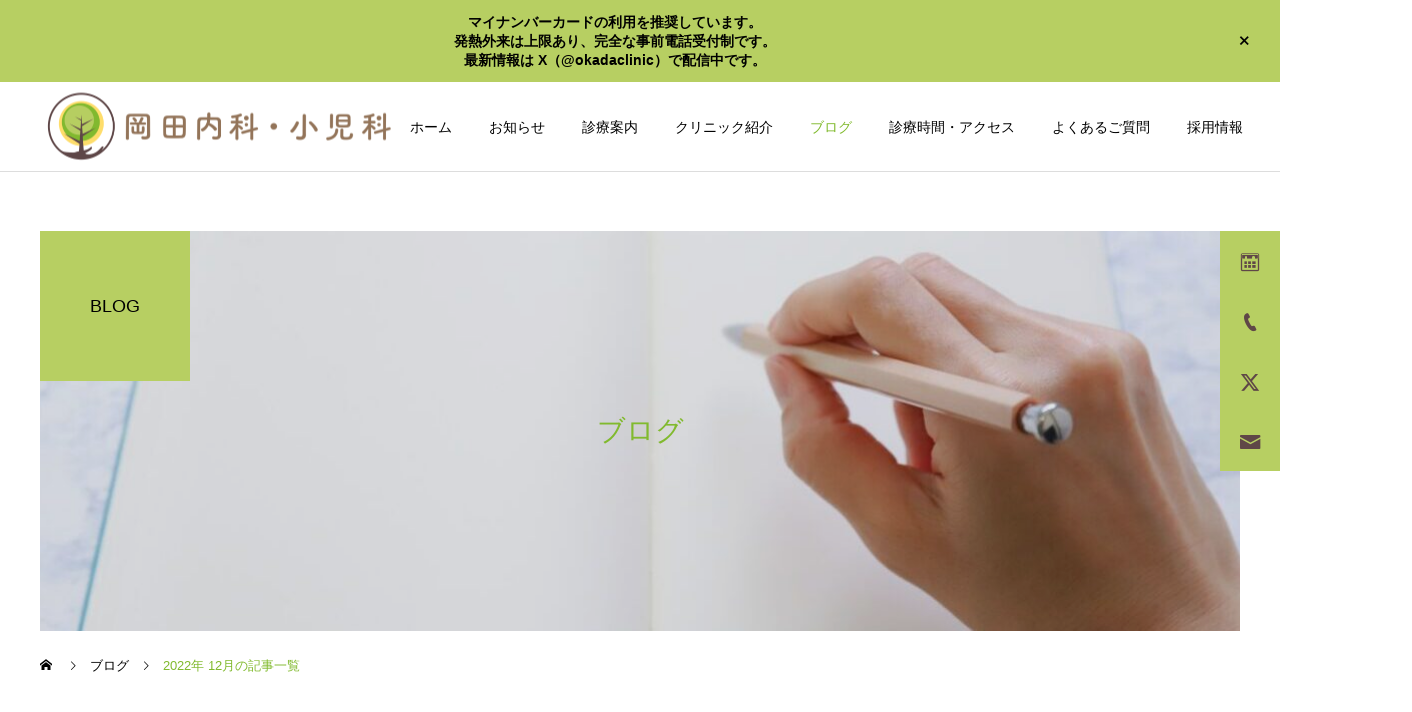

--- FILE ---
content_type: text/html; charset=UTF-8
request_url: https://okada-familyclinic.com/2022/12
body_size: 14527
content:
<!DOCTYPE html><html class="pc" lang="ja"><head><meta charset="UTF-8"> <!--[if IE]><meta http-equiv="X-UA-Compatible" content="IE=edge"><![endif]--><meta name="viewport" content="width=device-width"><meta name="description" content="2022年 12月の記事一覧"><link rel="stylesheet" media="print" onload="this.onload=null;this.media='all';" id="ao_optimized_gfonts" href="https://fonts.googleapis.com/css?family=Noto+Sans+JP:400,600&amp;display=swap"><link rel="pingback" href="https://okada-familyclinic.com/xmlrpc.php"><link rel="shortcut icon" href="https://okada-familyclinic.com/wp-content/uploads/2021/03/ロゴ-ファビコン用.png"><title>2022年 12月の記事一覧</title><meta name='robots' content='max-image-preview:large' /><link href='https://fonts.gstatic.com' crossorigin='anonymous' rel='preconnect' /><link rel="alternate" type="application/rss+xml" title="岡田内科・小児科｜家族みんなの健康を支える身近なクリニック &raquo; フィード" href="https://okada-familyclinic.com/feed" /><link rel="alternate" type="application/rss+xml" title="岡田内科・小児科｜家族みんなの健康を支える身近なクリニック &raquo; コメントフィード" href="https://okada-familyclinic.com/comments/feed" />  <script src="//www.googletagmanager.com/gtag/js?id=G-Z309TEB8SB"  data-cfasync="false" data-wpfc-render="false" type="text/javascript" async></script> <script data-cfasync="false" data-wpfc-render="false" type="text/javascript">var mi_version = '9.11.1';
				var mi_track_user = true;
				var mi_no_track_reason = '';
								var MonsterInsightsDefaultLocations = {"page_location":"https:\/\/okada-familyclinic.com\/2022\/12\/"};
								if ( typeof MonsterInsightsPrivacyGuardFilter === 'function' ) {
					var MonsterInsightsLocations = (typeof MonsterInsightsExcludeQuery === 'object') ? MonsterInsightsPrivacyGuardFilter( MonsterInsightsExcludeQuery ) : MonsterInsightsPrivacyGuardFilter( MonsterInsightsDefaultLocations );
				} else {
					var MonsterInsightsLocations = (typeof MonsterInsightsExcludeQuery === 'object') ? MonsterInsightsExcludeQuery : MonsterInsightsDefaultLocations;
				}

								var disableStrs = [
										'ga-disable-G-Z309TEB8SB',
									];

				/* Function to detect opted out users */
				function __gtagTrackerIsOptedOut() {
					for (var index = 0; index < disableStrs.length; index++) {
						if (document.cookie.indexOf(disableStrs[index] + '=true') > -1) {
							return true;
						}
					}

					return false;
				}

				/* Disable tracking if the opt-out cookie exists. */
				if (__gtagTrackerIsOptedOut()) {
					for (var index = 0; index < disableStrs.length; index++) {
						window[disableStrs[index]] = true;
					}
				}

				/* Opt-out function */
				function __gtagTrackerOptout() {
					for (var index = 0; index < disableStrs.length; index++) {
						document.cookie = disableStrs[index] + '=true; expires=Thu, 31 Dec 2099 23:59:59 UTC; path=/';
						window[disableStrs[index]] = true;
					}
				}

				if ('undefined' === typeof gaOptout) {
					function gaOptout() {
						__gtagTrackerOptout();
					}
				}
								window.dataLayer = window.dataLayer || [];

				window.MonsterInsightsDualTracker = {
					helpers: {},
					trackers: {},
				};
				if (mi_track_user) {
					function __gtagDataLayer() {
						dataLayer.push(arguments);
					}

					function __gtagTracker(type, name, parameters) {
						if (!parameters) {
							parameters = {};
						}

						if (parameters.send_to) {
							__gtagDataLayer.apply(null, arguments);
							return;
						}

						if (type === 'event') {
														parameters.send_to = monsterinsights_frontend.v4_id;
							var hookName = name;
							if (typeof parameters['event_category'] !== 'undefined') {
								hookName = parameters['event_category'] + ':' + name;
							}

							if (typeof MonsterInsightsDualTracker.trackers[hookName] !== 'undefined') {
								MonsterInsightsDualTracker.trackers[hookName](parameters);
							} else {
								__gtagDataLayer('event', name, parameters);
							}
							
						} else {
							__gtagDataLayer.apply(null, arguments);
						}
					}

					__gtagTracker('js', new Date());
					__gtagTracker('set', {
						'developer_id.dZGIzZG': true,
											});
					if ( MonsterInsightsLocations.page_location ) {
						__gtagTracker('set', MonsterInsightsLocations);
					}
										__gtagTracker('config', 'G-Z309TEB8SB', {"forceSSL":"true","link_attribution":"true"} );
										window.gtag = __gtagTracker;										(function () {
						/* https://developers.google.com/analytics/devguides/collection/analyticsjs/ */
						/* ga and __gaTracker compatibility shim. */
						var noopfn = function () {
							return null;
						};
						var newtracker = function () {
							return new Tracker();
						};
						var Tracker = function () {
							return null;
						};
						var p = Tracker.prototype;
						p.get = noopfn;
						p.set = noopfn;
						p.send = function () {
							var args = Array.prototype.slice.call(arguments);
							args.unshift('send');
							__gaTracker.apply(null, args);
						};
						var __gaTracker = function () {
							var len = arguments.length;
							if (len === 0) {
								return;
							}
							var f = arguments[len - 1];
							if (typeof f !== 'object' || f === null || typeof f.hitCallback !== 'function') {
								if ('send' === arguments[0]) {
									var hitConverted, hitObject = false, action;
									if ('event' === arguments[1]) {
										if ('undefined' !== typeof arguments[3]) {
											hitObject = {
												'eventAction': arguments[3],
												'eventCategory': arguments[2],
												'eventLabel': arguments[4],
												'value': arguments[5] ? arguments[5] : 1,
											}
										}
									}
									if ('pageview' === arguments[1]) {
										if ('undefined' !== typeof arguments[2]) {
											hitObject = {
												'eventAction': 'page_view',
												'page_path': arguments[2],
											}
										}
									}
									if (typeof arguments[2] === 'object') {
										hitObject = arguments[2];
									}
									if (typeof arguments[5] === 'object') {
										Object.assign(hitObject, arguments[5]);
									}
									if ('undefined' !== typeof arguments[1].hitType) {
										hitObject = arguments[1];
										if ('pageview' === hitObject.hitType) {
											hitObject.eventAction = 'page_view';
										}
									}
									if (hitObject) {
										action = 'timing' === arguments[1].hitType ? 'timing_complete' : hitObject.eventAction;
										hitConverted = mapArgs(hitObject);
										__gtagTracker('event', action, hitConverted);
									}
								}
								return;
							}

							function mapArgs(args) {
								var arg, hit = {};
								var gaMap = {
									'eventCategory': 'event_category',
									'eventAction': 'event_action',
									'eventLabel': 'event_label',
									'eventValue': 'event_value',
									'nonInteraction': 'non_interaction',
									'timingCategory': 'event_category',
									'timingVar': 'name',
									'timingValue': 'value',
									'timingLabel': 'event_label',
									'page': 'page_path',
									'location': 'page_location',
									'title': 'page_title',
									'referrer' : 'page_referrer',
								};
								for (arg in args) {
																		if (!(!args.hasOwnProperty(arg) || !gaMap.hasOwnProperty(arg))) {
										hit[gaMap[arg]] = args[arg];
									} else {
										hit[arg] = args[arg];
									}
								}
								return hit;
							}

							try {
								f.hitCallback();
							} catch (ex) {
							}
						};
						__gaTracker.create = newtracker;
						__gaTracker.getByName = newtracker;
						__gaTracker.getAll = function () {
							return [];
						};
						__gaTracker.remove = noopfn;
						__gaTracker.loaded = true;
						window['__gaTracker'] = __gaTracker;
					})();
									} else {
										console.log("");
					(function () {
						function __gtagTracker() {
							return null;
						}

						window['__gtagTracker'] = __gtagTracker;
						window['gtag'] = __gtagTracker;
					})();
									}</script> <link rel="preconnect" href="https://fonts.googleapis.com"><link rel="preconnect" href="https://fonts.gstatic.com" crossorigin><style id='wp-img-auto-sizes-contain-inline-css' type='text/css'>img:is([sizes=auto i],[sizes^="auto," i]){contain-intrinsic-size:3000px 1500px}
/*# sourceURL=wp-img-auto-sizes-contain-inline-css */</style><link rel='stylesheet' id='style-css' href='https://okada-familyclinic.com/wp-content/cache/autoptimize/css/autoptimize_single_481ff212a4a80b8b4c21862824637a3c.css?ver=2.15.2' type='text/css' media='all' /><style id='wp-block-library-inline-css' type='text/css'>:root{--wp-block-synced-color:#7a00df;--wp-block-synced-color--rgb:122,0,223;--wp-bound-block-color:var(--wp-block-synced-color);--wp-editor-canvas-background:#ddd;--wp-admin-theme-color:#007cba;--wp-admin-theme-color--rgb:0,124,186;--wp-admin-theme-color-darker-10:#006ba1;--wp-admin-theme-color-darker-10--rgb:0,107,160.5;--wp-admin-theme-color-darker-20:#005a87;--wp-admin-theme-color-darker-20--rgb:0,90,135;--wp-admin-border-width-focus:2px}@media (min-resolution:192dpi){:root{--wp-admin-border-width-focus:1.5px}}.wp-element-button{cursor:pointer}:root .has-very-light-gray-background-color{background-color:#eee}:root .has-very-dark-gray-background-color{background-color:#313131}:root .has-very-light-gray-color{color:#eee}:root .has-very-dark-gray-color{color:#313131}:root .has-vivid-green-cyan-to-vivid-cyan-blue-gradient-background{background:linear-gradient(135deg,#00d084,#0693e3)}:root .has-purple-crush-gradient-background{background:linear-gradient(135deg,#34e2e4,#4721fb 50%,#ab1dfe)}:root .has-hazy-dawn-gradient-background{background:linear-gradient(135deg,#faaca8,#dad0ec)}:root .has-subdued-olive-gradient-background{background:linear-gradient(135deg,#fafae1,#67a671)}:root .has-atomic-cream-gradient-background{background:linear-gradient(135deg,#fdd79a,#004a59)}:root .has-nightshade-gradient-background{background:linear-gradient(135deg,#330968,#31cdcf)}:root .has-midnight-gradient-background{background:linear-gradient(135deg,#020381,#2874fc)}:root{--wp--preset--font-size--normal:16px;--wp--preset--font-size--huge:42px}.has-regular-font-size{font-size:1em}.has-larger-font-size{font-size:2.625em}.has-normal-font-size{font-size:var(--wp--preset--font-size--normal)}.has-huge-font-size{font-size:var(--wp--preset--font-size--huge)}.has-text-align-center{text-align:center}.has-text-align-left{text-align:left}.has-text-align-right{text-align:right}.has-fit-text{white-space:nowrap!important}#end-resizable-editor-section{display:none}.aligncenter{clear:both}.items-justified-left{justify-content:flex-start}.items-justified-center{justify-content:center}.items-justified-right{justify-content:flex-end}.items-justified-space-between{justify-content:space-between}.screen-reader-text{border:0;clip-path:inset(50%);height:1px;margin:-1px;overflow:hidden;padding:0;position:absolute;width:1px;word-wrap:normal!important}.screen-reader-text:focus{background-color:#ddd;clip-path:none;color:#444;display:block;font-size:1em;height:auto;left:5px;line-height:normal;padding:15px 23px 14px;text-decoration:none;top:5px;width:auto;z-index:100000}html :where(.has-border-color){border-style:solid}html :where([style*=border-top-color]){border-top-style:solid}html :where([style*=border-right-color]){border-right-style:solid}html :where([style*=border-bottom-color]){border-bottom-style:solid}html :where([style*=border-left-color]){border-left-style:solid}html :where([style*=border-width]){border-style:solid}html :where([style*=border-top-width]){border-top-style:solid}html :where([style*=border-right-width]){border-right-style:solid}html :where([style*=border-bottom-width]){border-bottom-style:solid}html :where([style*=border-left-width]){border-left-style:solid}html :where(img[class*=wp-image-]){height:auto;max-width:100%}:where(figure){margin:0 0 1em}html :where(.is-position-sticky){--wp-admin--admin-bar--position-offset:var(--wp-admin--admin-bar--height,0px)}@media screen and (max-width:600px){html :where(.is-position-sticky){--wp-admin--admin-bar--position-offset:0px}}

/*# sourceURL=wp-block-library-inline-css */</style><style id='global-styles-inline-css' type='text/css'>:root{--wp--preset--aspect-ratio--square: 1;--wp--preset--aspect-ratio--4-3: 4/3;--wp--preset--aspect-ratio--3-4: 3/4;--wp--preset--aspect-ratio--3-2: 3/2;--wp--preset--aspect-ratio--2-3: 2/3;--wp--preset--aspect-ratio--16-9: 16/9;--wp--preset--aspect-ratio--9-16: 9/16;--wp--preset--color--black: #000000;--wp--preset--color--cyan-bluish-gray: #abb8c3;--wp--preset--color--white: #ffffff;--wp--preset--color--pale-pink: #f78da7;--wp--preset--color--vivid-red: #cf2e2e;--wp--preset--color--luminous-vivid-orange: #ff6900;--wp--preset--color--luminous-vivid-amber: #fcb900;--wp--preset--color--light-green-cyan: #7bdcb5;--wp--preset--color--vivid-green-cyan: #00d084;--wp--preset--color--pale-cyan-blue: #8ed1fc;--wp--preset--color--vivid-cyan-blue: #0693e3;--wp--preset--color--vivid-purple: #9b51e0;--wp--preset--gradient--vivid-cyan-blue-to-vivid-purple: linear-gradient(135deg,rgb(6,147,227) 0%,rgb(155,81,224) 100%);--wp--preset--gradient--light-green-cyan-to-vivid-green-cyan: linear-gradient(135deg,rgb(122,220,180) 0%,rgb(0,208,130) 100%);--wp--preset--gradient--luminous-vivid-amber-to-luminous-vivid-orange: linear-gradient(135deg,rgb(252,185,0) 0%,rgb(255,105,0) 100%);--wp--preset--gradient--luminous-vivid-orange-to-vivid-red: linear-gradient(135deg,rgb(255,105,0) 0%,rgb(207,46,46) 100%);--wp--preset--gradient--very-light-gray-to-cyan-bluish-gray: linear-gradient(135deg,rgb(238,238,238) 0%,rgb(169,184,195) 100%);--wp--preset--gradient--cool-to-warm-spectrum: linear-gradient(135deg,rgb(74,234,220) 0%,rgb(151,120,209) 20%,rgb(207,42,186) 40%,rgb(238,44,130) 60%,rgb(251,105,98) 80%,rgb(254,248,76) 100%);--wp--preset--gradient--blush-light-purple: linear-gradient(135deg,rgb(255,206,236) 0%,rgb(152,150,240) 100%);--wp--preset--gradient--blush-bordeaux: linear-gradient(135deg,rgb(254,205,165) 0%,rgb(254,45,45) 50%,rgb(107,0,62) 100%);--wp--preset--gradient--luminous-dusk: linear-gradient(135deg,rgb(255,203,112) 0%,rgb(199,81,192) 50%,rgb(65,88,208) 100%);--wp--preset--gradient--pale-ocean: linear-gradient(135deg,rgb(255,245,203) 0%,rgb(182,227,212) 50%,rgb(51,167,181) 100%);--wp--preset--gradient--electric-grass: linear-gradient(135deg,rgb(202,248,128) 0%,rgb(113,206,126) 100%);--wp--preset--gradient--midnight: linear-gradient(135deg,rgb(2,3,129) 0%,rgb(40,116,252) 100%);--wp--preset--font-size--small: 13px;--wp--preset--font-size--medium: 20px;--wp--preset--font-size--large: 36px;--wp--preset--font-size--x-large: 42px;--wp--preset--spacing--20: 0.44rem;--wp--preset--spacing--30: 0.67rem;--wp--preset--spacing--40: 1rem;--wp--preset--spacing--50: 1.5rem;--wp--preset--spacing--60: 2.25rem;--wp--preset--spacing--70: 3.38rem;--wp--preset--spacing--80: 5.06rem;--wp--preset--shadow--natural: 6px 6px 9px rgba(0, 0, 0, 0.2);--wp--preset--shadow--deep: 12px 12px 50px rgba(0, 0, 0, 0.4);--wp--preset--shadow--sharp: 6px 6px 0px rgba(0, 0, 0, 0.2);--wp--preset--shadow--outlined: 6px 6px 0px -3px rgb(255, 255, 255), 6px 6px rgb(0, 0, 0);--wp--preset--shadow--crisp: 6px 6px 0px rgb(0, 0, 0);}:where(.is-layout-flex){gap: 0.5em;}:where(.is-layout-grid){gap: 0.5em;}body .is-layout-flex{display: flex;}.is-layout-flex{flex-wrap: wrap;align-items: center;}.is-layout-flex > :is(*, div){margin: 0;}body .is-layout-grid{display: grid;}.is-layout-grid > :is(*, div){margin: 0;}:where(.wp-block-columns.is-layout-flex){gap: 2em;}:where(.wp-block-columns.is-layout-grid){gap: 2em;}:where(.wp-block-post-template.is-layout-flex){gap: 1.25em;}:where(.wp-block-post-template.is-layout-grid){gap: 1.25em;}.has-black-color{color: var(--wp--preset--color--black) !important;}.has-cyan-bluish-gray-color{color: var(--wp--preset--color--cyan-bluish-gray) !important;}.has-white-color{color: var(--wp--preset--color--white) !important;}.has-pale-pink-color{color: var(--wp--preset--color--pale-pink) !important;}.has-vivid-red-color{color: var(--wp--preset--color--vivid-red) !important;}.has-luminous-vivid-orange-color{color: var(--wp--preset--color--luminous-vivid-orange) !important;}.has-luminous-vivid-amber-color{color: var(--wp--preset--color--luminous-vivid-amber) !important;}.has-light-green-cyan-color{color: var(--wp--preset--color--light-green-cyan) !important;}.has-vivid-green-cyan-color{color: var(--wp--preset--color--vivid-green-cyan) !important;}.has-pale-cyan-blue-color{color: var(--wp--preset--color--pale-cyan-blue) !important;}.has-vivid-cyan-blue-color{color: var(--wp--preset--color--vivid-cyan-blue) !important;}.has-vivid-purple-color{color: var(--wp--preset--color--vivid-purple) !important;}.has-black-background-color{background-color: var(--wp--preset--color--black) !important;}.has-cyan-bluish-gray-background-color{background-color: var(--wp--preset--color--cyan-bluish-gray) !important;}.has-white-background-color{background-color: var(--wp--preset--color--white) !important;}.has-pale-pink-background-color{background-color: var(--wp--preset--color--pale-pink) !important;}.has-vivid-red-background-color{background-color: var(--wp--preset--color--vivid-red) !important;}.has-luminous-vivid-orange-background-color{background-color: var(--wp--preset--color--luminous-vivid-orange) !important;}.has-luminous-vivid-amber-background-color{background-color: var(--wp--preset--color--luminous-vivid-amber) !important;}.has-light-green-cyan-background-color{background-color: var(--wp--preset--color--light-green-cyan) !important;}.has-vivid-green-cyan-background-color{background-color: var(--wp--preset--color--vivid-green-cyan) !important;}.has-pale-cyan-blue-background-color{background-color: var(--wp--preset--color--pale-cyan-blue) !important;}.has-vivid-cyan-blue-background-color{background-color: var(--wp--preset--color--vivid-cyan-blue) !important;}.has-vivid-purple-background-color{background-color: var(--wp--preset--color--vivid-purple) !important;}.has-black-border-color{border-color: var(--wp--preset--color--black) !important;}.has-cyan-bluish-gray-border-color{border-color: var(--wp--preset--color--cyan-bluish-gray) !important;}.has-white-border-color{border-color: var(--wp--preset--color--white) !important;}.has-pale-pink-border-color{border-color: var(--wp--preset--color--pale-pink) !important;}.has-vivid-red-border-color{border-color: var(--wp--preset--color--vivid-red) !important;}.has-luminous-vivid-orange-border-color{border-color: var(--wp--preset--color--luminous-vivid-orange) !important;}.has-luminous-vivid-amber-border-color{border-color: var(--wp--preset--color--luminous-vivid-amber) !important;}.has-light-green-cyan-border-color{border-color: var(--wp--preset--color--light-green-cyan) !important;}.has-vivid-green-cyan-border-color{border-color: var(--wp--preset--color--vivid-green-cyan) !important;}.has-pale-cyan-blue-border-color{border-color: var(--wp--preset--color--pale-cyan-blue) !important;}.has-vivid-cyan-blue-border-color{border-color: var(--wp--preset--color--vivid-cyan-blue) !important;}.has-vivid-purple-border-color{border-color: var(--wp--preset--color--vivid-purple) !important;}.has-vivid-cyan-blue-to-vivid-purple-gradient-background{background: var(--wp--preset--gradient--vivid-cyan-blue-to-vivid-purple) !important;}.has-light-green-cyan-to-vivid-green-cyan-gradient-background{background: var(--wp--preset--gradient--light-green-cyan-to-vivid-green-cyan) !important;}.has-luminous-vivid-amber-to-luminous-vivid-orange-gradient-background{background: var(--wp--preset--gradient--luminous-vivid-amber-to-luminous-vivid-orange) !important;}.has-luminous-vivid-orange-to-vivid-red-gradient-background{background: var(--wp--preset--gradient--luminous-vivid-orange-to-vivid-red) !important;}.has-very-light-gray-to-cyan-bluish-gray-gradient-background{background: var(--wp--preset--gradient--very-light-gray-to-cyan-bluish-gray) !important;}.has-cool-to-warm-spectrum-gradient-background{background: var(--wp--preset--gradient--cool-to-warm-spectrum) !important;}.has-blush-light-purple-gradient-background{background: var(--wp--preset--gradient--blush-light-purple) !important;}.has-blush-bordeaux-gradient-background{background: var(--wp--preset--gradient--blush-bordeaux) !important;}.has-luminous-dusk-gradient-background{background: var(--wp--preset--gradient--luminous-dusk) !important;}.has-pale-ocean-gradient-background{background: var(--wp--preset--gradient--pale-ocean) !important;}.has-electric-grass-gradient-background{background: var(--wp--preset--gradient--electric-grass) !important;}.has-midnight-gradient-background{background: var(--wp--preset--gradient--midnight) !important;}.has-small-font-size{font-size: var(--wp--preset--font-size--small) !important;}.has-medium-font-size{font-size: var(--wp--preset--font-size--medium) !important;}.has-large-font-size{font-size: var(--wp--preset--font-size--large) !important;}.has-x-large-font-size{font-size: var(--wp--preset--font-size--x-large) !important;}
/*# sourceURL=global-styles-inline-css */</style><style id='classic-theme-styles-inline-css' type='text/css'>/*! This file is auto-generated */
.wp-block-button__link{color:#fff;background-color:#32373c;border-radius:9999px;box-shadow:none;text-decoration:none;padding:calc(.667em + 2px) calc(1.333em + 2px);font-size:1.125em}.wp-block-file__button{background:#32373c;color:#fff;text-decoration:none}
/*# sourceURL=/wp-includes/css/classic-themes.min.css */</style><link rel='stylesheet' id='sass-basis-core-css' href='https://okada-familyclinic.com/wp-content/cache/autoptimize/css/autoptimize_single_c683dc0ea852d5dcd34317b8c047bd94.css?ver=1763712014' type='text/css' media='all' /><link rel='stylesheet' id='snow-monkey-editor-css' href='https://okada-familyclinic.com/wp-content/cache/autoptimize/css/autoptimize_single_ffea22b183f609dcb46fb1cd99fd05d0.css?ver=1763712014' type='text/css' media='all' /><link rel='stylesheet' id='snow-monkey-editor@front-css' href='https://okada-familyclinic.com/wp-content/cache/autoptimize/css/autoptimize_single_b29268ef78bedd3072b0c878e7200e72.css?ver=1763712014' type='text/css' media='all' /><link rel='stylesheet' id='snow-monkey-editor@view-css' href='https://okada-familyclinic.com/wp-content/cache/autoptimize/css/autoptimize_single_5409102eba7a2c43161079f243069160.css?ver=1763712014' type='text/css' media='all' /><link rel='stylesheet' id='xo-event-calendar-css' href='https://okada-familyclinic.com/wp-content/cache/autoptimize/css/autoptimize_single_d6e50595c0b613eec628bbd2257e2530.css?ver=3.2.10' type='text/css' media='all' /><link rel='stylesheet' id='xo-event-calendar-event-calendar-css' href='https://okada-familyclinic.com/wp-content/cache/autoptimize/css/autoptimize_single_a15839dd5d71db1b0b3de54679fb4476.css?ver=3.2.10' type='text/css' media='all' /><style>:root {
  --tcd-font-type1: Arial,"Hiragino Sans","Yu Gothic Medium","Meiryo",sans-serif;
  --tcd-font-type2: "Times New Roman",Times,"Yu Mincho","游明朝","游明朝体","Hiragino Mincho Pro",serif;
  --tcd-font-type3: Palatino,"Yu Kyokasho","游教科書体","UD デジタル 教科書体 N","游明朝","游明朝体","Hiragino Mincho Pro","Meiryo",serif;
  --tcd-font-type-logo: "Noto Sans JP",sans-serif;
}</style> <script type="text/javascript" src="https://okada-familyclinic.com/wp-includes/js/jquery/jquery.min.js?ver=3.7.1" id="jquery-core-js"></script> <script defer type="text/javascript" src="https://okada-familyclinic.com/wp-includes/js/jquery/jquery-migrate.min.js?ver=3.4.1" id="jquery-migrate-js"></script> <script defer type="text/javascript" src="https://okada-familyclinic.com/wp-content/plugins/google-analytics-for-wordpress/assets/js/frontend-gtag.min.js?ver=9.11.1" id="monsterinsights-frontend-script-js" data-wp-strategy="async"></script> <script data-cfasync="false" data-wpfc-render="false" type="text/javascript" id='monsterinsights-frontend-script-js-extra'>var monsterinsights_frontend = {"js_events_tracking":"true","download_extensions":"doc,pdf,ppt,zip,xls,docx,pptx,xlsx","inbound_paths":"[{\"path\":\"\\\/go\\\/\",\"label\":\"affiliate\"},{\"path\":\"\\\/recommend\\\/\",\"label\":\"affiliate\"}]","home_url":"https:\/\/okada-familyclinic.com","hash_tracking":"false","v4_id":"G-Z309TEB8SB"};</script> <script type="text/javascript" src="https://okada-familyclinic.com/wp-content/cache/autoptimize/js/autoptimize_single_f59a1dc32880e740b64e3e8e0f639284.js?ver=1763712014" id="snow-monkey-editor-js" defer="defer" data-wp-strategy="defer"></script> <link rel="https://api.w.org/" href="https://okada-familyclinic.com/wp-json/" /><link rel="stylesheet" href="https://okada-familyclinic.com/wp-content/cache/autoptimize/css/autoptimize_single_06cf0622a3d742cf4bd569a31c30cd4b.css?ver=2.15.2"><link rel="stylesheet" href="https://okada-familyclinic.com/wp-content/cache/autoptimize/css/autoptimize_single_afe7754682e3004a5acc75aa19e0fd40.css?ver=2.15.2"><link rel="stylesheet" media="screen and (max-width:1251px)" href="https://okada-familyclinic.com/wp-content/cache/autoptimize/css/autoptimize_single_948e946488e20d64cd65906c4d5fae3a.css?ver=2.15.2"><link rel="stylesheet" media="screen and (max-width:1251px)" href="https://okada-familyclinic.com/wp-content/cache/autoptimize/css/autoptimize_single_5c950bb4c83dd5268aa36b6057becc8c.css?ver=2.15.2"> <script defer src="https://okada-familyclinic.com/wp-content/cache/autoptimize/js/autoptimize_single_e2d41e5c8fed838d9014fea53d45ce75.js?ver=2.15.2"></script> <script defer src="https://okada-familyclinic.com/wp-content/cache/autoptimize/js/autoptimize_single_36464b2a708430cc9164983cbec8cd4a.js?ver=2.15.2"></script> <script defer src="https://okada-familyclinic.com/wp-content/cache/autoptimize/js/autoptimize_single_df8c9ac6de63eafed6183db5f20708d4.js?ver=2.15.2"></script> <link rel="stylesheet" href="https://okada-familyclinic.com/wp-content/cache/autoptimize/css/autoptimize_single_e12f6d05529414b462af2fc47c840297.css?ver=2.15.2"> <script defer src="https://okada-familyclinic.com/wp-content/themes/cure_tcd082/js/simplebar.min.js?ver=2.15.2"></script> <script defer src="https://okada-familyclinic.com/wp-content/cache/autoptimize/js/autoptimize_single_4412bf8023109ee9eb1f1f226d391329.js?ver=2.15.2"></script> <script type="text/javascript">jQuery(document).ready(function($){
  if ($.cookie('close_header_message') == 'on') {
    $('#header_message').hide();
  }
  $('#close_header_message').click(function() {
    $('#header_message').hide();
    $.cookie('close_header_message', 'on', {
      path:'/'
    });
  });
});</script> <style type="text/css">body, input, textarea { font-family:var(--tcd-font-type1); }

.rich_font, .p-vertical { font-family: var(--tcd-font-type1); }

.rich_font_1 { font-family: var(--tcd-font-type1); }
.rich_font_2 { font-family: var(--tcd-font-type2); font-weight:500; }
.rich_font_3 { font-family: var(--tcd-font-type3); font-weight:500; }
.rich_font_logo { font-family: var(--tcd-font-type-logo); font-weight: bold !important;}


#header { background:#ffffff; }
body.home #header.active { background:#ffffff; }
#side_button a { background:#b7cf62; }
#side_button a:hover { background:#81ba2e; }
#side_button .num1:before { color:#5f4747; }
#side_button .num2:before { color:#5f4747; }
#side_button .num3:before { color:#5f4747; }
#side_button .num4:before { color:#5f4747; }
body.home #header_logo .logo a, body.home #global_menu > ul > li > a { color:#b7cf62; }
body.home #header_logo .logo a:hover, body.home #global_menu > ul > li > a:hover, #global_menu > ul > li.active > a, #global_menu > ul > li.active_button > a { color:#81ba2e !important; }
body.home #header.active #header_logo .logo a, #global_menu > ul > li > a, body.home #header.active #global_menu > ul > li > a { color:#000000; }
#global_menu ul ul a { color:#ffffff; background:#81ba2e; }
#global_menu ul ul a:hover { background:#b7cf62; }
body.home #menu_button span { background:#b7cf62; }
#menu_button span { background:#000; }
#menu_button:hover span { background:#81ba2e !important; }
#drawer_menu { background:#222222; }
#mobile_menu a, .mobile #lang_button a { color:#ffffff; background:#222222; border-bottom:1px solid #444444; }
#mobile_menu li li a { color:#ffffff; background:#333333; }
#mobile_menu a:hover, #drawer_menu .close_button:hover, #mobile_menu .child_menu_button:hover, .mobile #lang_button a:hover { color:#ffffff; background:#81ba2e; }
#mobile_menu li li a:hover { color:#ffffff; }
.megamenu_service_list { background:#81ba2e; }
.megamenu_service_list .headline { font-size:16px; }
.megamenu_service_list .title { font-size:14px; }
.megamenu_blog_list { background:#81ba2e; }
.megamenu_blog_list .title { font-size:14px; }
#header_message { background:#b7cf62; color:#000000; }
#close_header_message:before { color:#000000; }
#footer_banner .title { font-size:18px; }
#footer .service_list, #footer .service_list a { color:#ffffff; }
#footer_contact .link_button a { color:#000000; background:#b7cf62; }
#footer_contact .link_button a:hover { color:#000000; background:#81ba2e; }
#footer_tel .tel_number .icon:before { color:#486b00; }
#footer_schedule { font-size:16px; border-color:#b7cf62; }
#footer_schedule td { border-color:#b7cf62; color:#5f4747; }
.footer_info { font-size:16px; }
#return_top a:before { color:#5f4747; }
#return_top a { background:#b7cf62; }
#return_top a:hover { background:#81ba2e; }
@media screen and (max-width:750px) {
  #footer_banner .title { font-size:12px; }
  .footer_info { font-size:14px; }
  #footer_schedule { font-size:12px; }
}

.author_profile a.avatar img, .animate_image img, .animate_background .image, #recipe_archive .blur_image {
  width:100%; height:auto;
  -webkit-transition: transform  0.75s ease;
  transition: transform  0.75s ease;
}
.author_profile a.avatar:hover img, .animate_image:hover img, .animate_background:hover .image, #recipe_archive a:hover .blur_image {
  -webkit-transform: scale(1.2);
  transform: scale(1.2);
}



a { color:#000; }

a:hover, #header_logo a:hover, #global_menu > ul > li.current-menu-item > a, .megamenu_blog_list a:hover .title, #footer a:hover, #footer_social_link li a:hover:before, #bread_crumb a:hover, #bread_crumb li.home a:hover:after, #bread_crumb, #bread_crumb li.last, #next_prev_post a:hover,
.megamenu_blog_slider a:hover , .megamenu_blog_slider .category a:hover, .megamenu_blog_slider_wrap .carousel_arrow:hover:before, .megamenu_menu_list .carousel_arrow:hover:before, .single_copy_title_url_btn:hover,
.p-dropdown__list li a:hover, .p-dropdown__title:hover, .p-dropdown__title:hover:after, .p-dropdown__title:hover:after, .p-dropdown__list li a:hover, .p-dropdown__list .child_menu_button:hover, .tcdw_search_box_widget .search_area .search_button:hover:before,
#index_news a .date, #index_news_slider a:hover .title, .tcd_category_list a:hover, .tcd_category_list .child_menu_button:hover, .styled_post_list1 a:hover .title,
#post_title_area .post_meta a:hover, #single_author_title_area .author_link li a:hover:before, .author_profile a:hover, .author_profile .author_link li a:hover:before, #post_meta_bottom a:hover, .cardlink_title a:hover, .comment a:hover, .comment_form_wrapper a:hover, #searchform .submit_button:hover:before
  { color: #81ba2e; }
#footer_sns li.note a:hover:before, .author_profile .author_link li.note a:hover:before { background-color: #81ba2e; }

#comment_tab li.active a, #submit_comment:hover, #cancel_comment_reply a:hover, #wp-calendar #prev a:hover, #wp-calendar #next a:hover, #wp-calendar td a:hover,
#post_pagination p, #post_pagination a:hover, #p_readmore .button:hover, .page_navi a:hover, .page_navi span.current, #post_pagination a:hover,.c-pw__btn:hover, #post_pagination a:hover, #comment_tab li a:hover,
.post_slider_widget .slick-dots button:hover::before, .post_slider_widget .slick-dots .slick-active button::before
  { background-color: #81ba2e; }

.widget_headline, #comment_textarea textarea:focus, .c-pw__box-input:focus, .page_navi a:hover, .page_navi span.current, #post_pagination p, #post_pagination a:hover
  { border-color: #81ba2e; }

.post_content a, .custom-html-widget a { color:#000000; }
.post_content a:hover, .custom-html-widget a:hover { color:#81ba2e; }
.cat_id_2 a { color:#5f4747 !important; background:#b7cf62 !important; }
.cat_id_2 a:hover { color:#5f4747 !important; background:#81ba2e !important; }
.cat_id_3 a { color:#ffffff !important; background:#61b7cf !important; }
.cat_id_3 a:hover { color:#ffffff !important; background:#6180cf !important; }
.cat_id_4 a { color:#ffffff !important; background:#61b7cf !important; }
.cat_id_4 a:hover { color:#ffffff !important; background:#6180cf !important; }
.cat_id_5 a { color:#5f4747 !important; background:#b7cf62 !important; }
.cat_id_5 a:hover { color:#5f4747 !important; background:#81ba2e !important; }
.cat_id_10 a { color:#ffffff !important; background:#cf61b7 !important; }
.cat_id_10 a:hover { color:#ffffff !important; background:#b061cf !important; }
.cat_id_11 a { color:#ffffff !important; background:#cf61b7 !important; }
.cat_id_11 a:hover { color:#ffffff !important; background:#b061cf !important; }
.styled_h2 {
  font-size:22px !important; text-align:left; color:#000000;   border-top:1px solid #222222;
  border-bottom:1px solid #222222;
  border-left:0px solid #222222;
  border-right:0px solid #222222;
  padding:30px 0px 30px 0px !important;
  margin:0px 0px 30px !important;
}
.styled_h3 {
  font-size:20px !important; text-align:left; color:#000000;   border-top:2px solid #222222;
  border-bottom:1px solid #dddddd;
  border-left:0px solid #dddddd;
  border-right:0px solid #dddddd;
  padding:30px 0px 30px 20px !important;
  margin:0px 0px 30px !important;
}
.styled_h4 {
  font-size:18px !important; text-align:left; color:#000000;   border-top:0px solid #dddddd;
  border-bottom:0px solid #dddddd;
  border-left:2px solid #222222;
  border-right:0px solid #dddddd;
  padding:10px 0px 10px 15px !important;
  margin:0px 0px 30px !important;
}
.styled_h5 {
  font-size:16px !important; text-align:left; color:#000000;   border-top:0px solid #dddddd;
  border-bottom:0px solid #dddddd;
  border-left:0px solid #dddddd;
  border-right:0px solid #dddddd;
  padding:15px 15px 15px 15px !important;
  margin:0px 0px 30px !important;
}
.q_custom_button1 { background: #535353; color: #ffffff !important; border-color: #535353 !important; }
.q_custom_button1:hover, .q_custom_button1:focus { background: #7d7d7d; color: #ffffff !important; border-color: #7d7d7d !important; }
.q_custom_button2 { background: #535353; color: #ffffff !important; border-color: #535353 !important; }
.q_custom_button2:hover, .q_custom_button2:focus { background: #7d7d7d; color: #ffffff !important; border-color: #7d7d7d !important; }
.q_custom_button3 { background: #535353; color: #ffffff !important; border-color: #535353 !important; }
.q_custom_button3:hover, .q_custom_button3:focus { background: #7d7d7d; color: #ffffff !important; border-color: #7d7d7d !important; }
.speech_balloon_left1 .speach_balloon_text { background-color: #ffdfdf; border-color: #ffdfdf; color: #000000 }
.speech_balloon_left1 .speach_balloon_text::before { border-right-color: #ffdfdf }
.speech_balloon_left1 .speach_balloon_text::after { border-right-color: #ffdfdf }
.speech_balloon_left2 .speach_balloon_text { background-color: #ffffff; border-color: #ff5353; color: #000000 }
.speech_balloon_left2 .speach_balloon_text::before { border-right-color: #ff5353 }
.speech_balloon_left2 .speach_balloon_text::after { border-right-color: #ffffff }
.speech_balloon_right1 .speach_balloon_text { background-color: #ccf4ff; border-color: #ccf4ff; color: #000000 }
.speech_balloon_right1 .speach_balloon_text::before { border-left-color: #ccf4ff }
.speech_balloon_right1 .speach_balloon_text::after { border-left-color: #ccf4ff }
.speech_balloon_right2 .speach_balloon_text { background-color: #ffffff; border-color: #0789b5; color: #000000 }
.speech_balloon_right2 .speach_balloon_text::before { border-left-color: #0789b5 }
.speech_balloon_right2 .speach_balloon_text::after { border-left-color: #ffffff }
.qt_google_map .pb_googlemap_custom-overlay-inner { background:#000000; color:#ffffff; }
.qt_google_map .pb_googlemap_custom-overlay-inner::after { border-color:#000000 transparent transparent transparent; }</style><style id="current-page-style" type="text/css">#page_header .title { font-size:28px; color:#81ba2e; }
#page_header .sub_title { font-size:18px; color:#000000; background:#b7cf62; }
#content_header .desc { font-size:22px; }
#blog_list .title { font-size:18px; }
@media screen and (max-width:750px) {
  #page_header .title { font-size:24px; }
  #page_header .sub_title { font-size:14px; }
  #content_header .desc { font-size:14px; }
  #blog_list .title { font-size:14px; }
}

#site_loader_overlay.active #site_loader_animation {
  opacity:0;
  -webkit-transition: all 1.0s cubic-bezier(0.22, 1, 0.36, 1) 0s; transition: all 1.0s cubic-bezier(0.22, 1, 0.36, 1) 0s;
}</style><style id="tcd_custom_css">.access_content2 .top_headline {
border-top: 3px solid #81ba2e;
}</style> <script type="text/javascript">jQuery(document).ready(function($){

  $('.megamenu_blog_slider').slick({
    infinite: true,
    dots: false,
    arrows: false,
    slidesToShow: 4,
    slidesToScroll: 1,
    swipeToSlide: true,
    touchThreshold: 20,
    adaptiveHeight: false,
    pauseOnHover: true,
    autoplay: false,
    fade: false,
    easing: 'easeOutExpo',
    speed: 700,
    autoplaySpeed: 5000
  });
  $('.megamenu_blog_list .prev_item').on('click', function() {
    $(this).closest('.megamenu_blog_list').find('.megamenu_blog_slider').slick('slickPrev');
  });
  $('.megamenu_blog_list .next_item').on('click', function() {
    $(this).closest('.megamenu_blog_list').find('.megamenu_blog_slider').slick('slickNext');
  });

});</script> <script type="text/javascript">jQuery(document).ready(function($){
  var side_button_width = $("#side_button").width();
  $("#side_button").css('width',side_button_width + 'px').css('left','calc(100% - 60px)').css('opacity','1');
  $("#side_button").hover(function(){
     $(this).css('left','calc(100% - ' + side_button_width + 'px)');
  }, function(){
     $(this).css('left','calc(100% - 60px)');
  });

  var side_button_height = $("#side_button").height();
  var header_message_height = $('#header_message').innerHeight();
  if ($('#header_message').css('display') == 'none') {
    var header_message_height = '';
  }
  var winW = $(window).width();
  if( winW > 1251 ){
    $("#side_button").css('top', header_message_height + 149 + 'px');
  } else {
    $("#side_button").css('top', header_message_height + 157 + 'px');
  }
  $(window).on('resize', function(){
    var winW = $(window).width();
    if( winW > 1251 ){
      $("#side_button").css('top', header_message_height + 149 + 'px');
    } else {
      $("#side_button").css('top', header_message_height + 157 + 'px');
    }
  });
  var side_button_position = $('#side_button').offset();
  if(side_button_position){
    $(window).scroll(function () {
      if($(window).scrollTop() > side_button_position.top - 150) {
        $("#side_button").addClass('fixed');
      } else {
        $("#side_button").removeClass('fixed');
      }
    });
  }

});</script> <script>jQuery(function ($) {
	var $window = $(window);
	var $body = $('body');
  // クイックタグ - underline ------------------------------------------
  if ($('.q_underline').length) {
    var gradient_prefix = null;
    $('.q_underline').each(function(){
      var bbc = $(this).css('borderBottomColor');
      if (jQuery.inArray(bbc, ['transparent', 'rgba(0, 0, 0, 0)']) == -1) {
        if (gradient_prefix === null) {
          gradient_prefix = '';
          var ua = navigator.userAgent.toLowerCase();
          if (/webkit/.test(ua)) {
            gradient_prefix = '-webkit-';
          } else if (/firefox/.test(ua)) {
            gradient_prefix = '-moz-';
          } else {
            gradient_prefix = '';
          }
        }
        $(this).css('borderBottomColor', 'transparent');
        if (gradient_prefix) {
          $(this).css('backgroundImage', gradient_prefix+'linear-gradient(left, transparent 50%, '+bbc+ ' 50%)');
        } else {
          $(this).css('backgroundImage', 'linear-gradient(to right, transparent 50%, '+bbc+ ' 50%)');
        }
      }
    });
    $window.on('scroll.q_underline', function(){
      $('.q_underline:not(.is-active)').each(function(){
        if ($body.hasClass('show-serumtal')) {
          var left = $(this).offset().left;
          if (window.scrollX > left - window.innerHeight) {
            $(this).addClass('is-active');
          }
        } else {
          var top = $(this).offset().top;
          if (window.scrollY > top - window.innerHeight) {
            $(this).addClass('is-active');
          }
        }
      });
      if (!$('.q_underline:not(.is-active)').length) {
        $window.off('scroll.q_underline');
      }
    });
  }
} );</script> <link rel='stylesheet' id='slick-style-css' href='https://okada-familyclinic.com/wp-content/cache/autoptimize/css/autoptimize_single_f38b2db10e01b1572732a3191d538707.css?ver=6.9' type='text/css' media='all' /></head><body id="body" class="archive date wp-embed-responsive wp-theme-cure_tcd082"><div id="container"><div id="header_message" class="show_close_button" style="color:#000000;background-color:#b7cf62;"><p class="label">マイナンバーカードの利用を推奨しています。<br /> 発熱外来は上限あり、完全な事前電話受付制です。<br /> 最新情報は X（@okadaclinic）で配信中です。</p><div id="close_header_message"></div></div><header id="header"><div id="header_logo"><div class="logo"> <a href="https://okada-familyclinic.com/" title="岡田内科・小児科｜家族みんなの健康を支える身近なクリニック"> <img class="pc_logo_image " src="https://okada-familyclinic.com/wp-content/uploads/2021/03/ロゴ　透過　ヘッダー.png?1769148779" alt="岡田内科・小児科｜家族みんなの健康を支える身近なクリニック" title="岡田内科・小児科｜家族みんなの健康を支える身近なクリニック"  width="366" height="75" /> <noscript><img class="mobile_logo_image " src="https://okada-familyclinic.com/wp-content/uploads/2021/03/ロゴ　ヘッダー　透過　モバイル.png?1769148779" alt="岡田内科・小児科｜家族みんなの健康を支える身近なクリニック" title="岡田内科・小児科｜家族みんなの健康を支える身近なクリニック" width="171" height="25" /></noscript><img class="lazyload mobile_logo_image " src='data:image/svg+xml,%3Csvg%20xmlns=%22http://www.w3.org/2000/svg%22%20viewBox=%220%200%20171%2025%22%3E%3C/svg%3E' data-src="https://okada-familyclinic.com/wp-content/uploads/2021/03/ロゴ　ヘッダー　透過　モバイル.png?1769148779" alt="岡田内科・小児科｜家族みんなの健康を支える身近なクリニック" title="岡田内科・小児科｜家族みんなの健康を支える身近なクリニック" width="171" height="25" /> </a></div></div> <a id="menu_button" href="#"><span></span><span></span><span></span></a><nav id="global_menu"><ul id="menu-%e3%82%b0%e3%83%ad%e3%83%bc%e3%83%90%e3%83%ab%e3%83%a1%e3%83%8b%e3%83%a5%e3%83%bc" class="menu"><li id="menu-item-33" class="menu-item menu-item-type-custom menu-item-object-custom menu-item-home menu-item-33 "><a href="https://okada-familyclinic.com">ホーム</a></li><li id="menu-item-36" class="menu-item menu-item-type-custom menu-item-object-custom menu-item-36 "><a href="https://okada-familyclinic.com/news">お知らせ</a></li><li id="menu-item-34" class="menu-item menu-item-type-custom menu-item-object-custom menu-item-34 "><a href="https://okada-familyclinic.com/service" class="megamenu_button" data-megamenu="js-megamenu34">診療案内</a></li><li id="menu-item-203" class="menu-item menu-item-type-post_type menu-item-object-page menu-item-has-children menu-item-203 "><a href="https://okada-familyclinic.com/clinic-introduction">クリニック紹介</a><ul class="sub-menu"><li id="menu-item-170" class="menu-item menu-item-type-post_type menu-item-object-page menu-item-170 "><a href="https://okada-familyclinic.com/staff">スタッフ紹介</a></li></ul></li><li id="menu-item-35" class="menu-item menu-item-type-custom menu-item-object-custom menu-item-35 current-menu-item"><a href="https://okada-familyclinic.com/blog-index" class="megamenu_button" data-megamenu="js-megamenu35">ブログ</a></li><li id="menu-item-204" class="menu-item menu-item-type-post_type menu-item-object-page menu-item-204 "><a href="https://okada-familyclinic.com/access">診療時間・アクセス</a></li><li id="menu-item-37" class="menu-item menu-item-type-custom menu-item-object-custom menu-item-37 "><a href="https://okada-familyclinic.com/faq">よくあるご質問</a></li><li id="menu-item-216" class="menu-item menu-item-type-post_type menu-item-object-page menu-item-216 "><a href="https://okada-familyclinic.com/recruitment">採用情報</a></li></ul></nav><div class="megamenu_service_list" id="js-megamenu34"><div class="megamenu_service_list_inner clearfix"><p class="headline">家族みんなの健康を支える身近なクリニックでありたい</p><div class="link_button"> <a href="https://okada-familyclinic.com/service">診療一覧</a></div><div class="service_list clearfix"><article class="item"> <a href="https://okada-familyclinic.com/service/internalmedicine1"> <noscript><img class="image" src="https://okada-familyclinic.com/wp-content/uploads/2021/03/-e1616900638729.png" alt="" title=""></noscript><img class="lazyload image" src='data:image/svg+xml,%3Csvg%20xmlns=%22http://www.w3.org/2000/svg%22%20viewBox=%220%200%20210%20140%22%3E%3C/svg%3E' data-src="https://okada-familyclinic.com/wp-content/uploads/2021/03/-e1616900638729.png" alt="" title=""><div class="title_area"><p class="title"><span>内科</span></p></div> </a></article><article class="item"> <a href="https://okada-familyclinic.com/service/pediatrics1"> <noscript><img class="image" src="https://okada-familyclinic.com/wp-content/uploads/2021/03/10-e1616900607860.png" alt="" title=""></noscript><img class="lazyload image" src='data:image/svg+xml,%3Csvg%20xmlns=%22http://www.w3.org/2000/svg%22%20viewBox=%220%200%20210%20140%22%3E%3C/svg%3E' data-src="https://okada-familyclinic.com/wp-content/uploads/2021/03/10-e1616900607860.png" alt="" title=""><div class="title_area"><p class="title"><span>小児科</span></p></div> </a></article><article class="item"> <a href="https://okada-familyclinic.com/service/allergy1"> <noscript><img class="image" src="https://okada-familyclinic.com/wp-content/uploads/2021/03/1-e1616900632500.png" alt="" title=""></noscript><img class="lazyload image" src='data:image/svg+xml,%3Csvg%20xmlns=%22http://www.w3.org/2000/svg%22%20viewBox=%220%200%20210%20140%22%3E%3C/svg%3E' data-src="https://okada-familyclinic.com/wp-content/uploads/2021/03/1-e1616900632500.png" alt="" title=""><div class="title_area"><p class="title"><span>アレルギー科</span></p></div> </a></article><article class="item"> <a href="https://okada-familyclinic.com/service/examination"> <noscript><img class="image" src="https://okada-familyclinic.com/wp-content/uploads/2021/03/-メイン-top-e1616900590352.png" alt="" title=""></noscript><img class="lazyload image" src='data:image/svg+xml,%3Csvg%20xmlns=%22http://www.w3.org/2000/svg%22%20viewBox=%220%200%20210%20140%22%3E%3C/svg%3E' data-src="https://okada-familyclinic.com/wp-content/uploads/2021/03/-メイン-top-e1616900590352.png" alt="" title=""><div class="title_area"><p class="title"><span>検査</span></p></div> </a></article><article class="item"> <a href="https://okada-familyclinic.com/service/others"> <noscript><img class="image" src="https://okada-familyclinic.com/wp-content/uploads/2021/03/-メイン-top-e1616900616841.png" alt="" title=""></noscript><img class="lazyload image" src='data:image/svg+xml,%3Csvg%20xmlns=%22http://www.w3.org/2000/svg%22%20viewBox=%220%200%20210%20140%22%3E%3C/svg%3E' data-src="https://okada-familyclinic.com/wp-content/uploads/2021/03/-メイン-top-e1616900616841.png" alt="" title=""><div class="title_area"><p class="title"><span>自費診療</span></p></div> </a></article><article class="item"> <a href="https://okada-familyclinic.com/service/vaccine1"> <noscript><img class="image" src="https://okada-familyclinic.com/wp-content/uploads/2021/03/-e1616900599730.png" alt="" title=""></noscript><img class="lazyload image" src='data:image/svg+xml,%3Csvg%20xmlns=%22http://www.w3.org/2000/svg%22%20viewBox=%220%200%20210%20140%22%3E%3C/svg%3E' data-src="https://okada-familyclinic.com/wp-content/uploads/2021/03/-e1616900599730.png" alt="" title=""><div class="title_area"><p class="title"><span>予防接種</span></p></div> </a></article><article class="item"> <a href="https://okada-familyclinic.com/service/medicalexamination1"> <noscript><img class="image" src="https://okada-familyclinic.com/wp-content/uploads/2021/03/-e1616900582667.png" alt="" title=""></noscript><img class="lazyload image" src='data:image/svg+xml,%3Csvg%20xmlns=%22http://www.w3.org/2000/svg%22%20viewBox=%220%200%20210%20140%22%3E%3C/svg%3E' data-src="https://okada-familyclinic.com/wp-content/uploads/2021/03/-e1616900582667.png" alt="" title=""><div class="title_area"><p class="title"><span>健康診断</span></p></div> </a></article><article class="item"> <a href="https://okada-familyclinic.com/service/home-visit"> <noscript><img class="image" src="https://okada-familyclinic.com/wp-content/uploads/2021/03/-e1616900625979.png" alt="" title=""></noscript><img class="lazyload image" src='data:image/svg+xml,%3Csvg%20xmlns=%22http://www.w3.org/2000/svg%22%20viewBox=%220%200%20210%20140%22%3E%3C/svg%3E' data-src="https://okada-familyclinic.com/wp-content/uploads/2021/03/-e1616900625979.png" alt="" title=""><div class="title_area"><p class="title"><span>訪問診療</span></p></div> </a></article></div></div></div><div class="megamenu_blog_list" id="js-megamenu35"><div class="megamenu_blog_list_inner clearfix"><div class="megamenu_blog_slider_wrap"><div class="megamenu_blog_slider"><article class="item"><p class="category cat_id_11"><a href="https://okada-familyclinic.com/category/news3">お知らせ</a></p> <a class="image_link animate_background" href="https://okada-familyclinic.com/news3/notice_to_patients"><div class="image_wrap"><div class="image" style="background:url(https://okada-familyclinic.com/wp-content/uploads/2024/06/お知らせ　700☓440-400x280.jpg) no-repeat center center; background-size:cover;"></div></div><div class="title_area"><div class="title"><span>患者様へのお知らせ (受付・診療内容・処方箋など)</span></div></div> </a></article><article class="item"><p class="category cat_id_11"><a href="https://okada-familyclinic.com/category/news3">お知らせ</a></p> <a class="image_link animate_background" href="https://okada-familyclinic.com/news3/flumist_nasal"><div class="image_wrap"><div class="image" style="background:url(https://okada-familyclinic.com/wp-content/uploads/2024/08/点鼻薬-700☓440-400x280.jpg) no-repeat center center; background-size:cover;"></div></div><div class="title_area"><div class="title"><span>痛くないインフルエンザワクチン 2～12歳におすすめ</span></div></div> </a></article><article class="item"><p class="category cat_id_2"><a href="https://okada-familyclinic.com/category/internalmedicine3">内科</a></p> <a class="image_link animate_background" href="https://okada-familyclinic.com/internalmedicine3/urine_sodium"><div class="image_wrap"><div class="image" style="background:url(https://okada-familyclinic.com/wp-content/uploads/2025/06/食塩-700☓440-400x280.jpg) no-repeat center center; background-size:cover;"></div></div><div class="title_area"><div class="title"><span>血圧を守る食習慣：減塩＋野菜＆果物で健康維持</span></div></div> </a></article><article class="item"><p class="category cat_id_2"><a href="https://okada-familyclinic.com/category/internalmedicine3">内科</a></p> <a class="image_link animate_background" href="https://okada-familyclinic.com/internalmedicine3/high-dose_influenza_vaccine"><div class="image_wrap"><div class="image" style="background:url(https://okada-familyclinic.com/wp-content/uploads/2022/10/ワクチン-700×440-400x280.png) no-repeat center center; background-size:cover;"></div></div><div class="title_area"><div class="title"><span>60歳以上に新選択肢：高用量インフルエンザワクチンが登場</span></div></div> </a></article><article class="item"><p class="category cat_id_11"><a href="https://okada-familyclinic.com/category/news3">お知らせ</a></p> <a class="image_link animate_background" href="https://okada-familyclinic.com/news3/general_practice"><div class="image_wrap"><div class="image" style="background:url(https://okada-familyclinic.com/wp-content/uploads/2025/06/ジェネラリストの道具箱-400x280.jpg) no-repeat center center; background-size:cover;"></div></div><div class="title_area"><div class="title"><span>総合診療入門書『ジェネラリストの道具箱』に執筆協力しました</span></div></div> </a></article><article class="item"><p class="category cat_id_3"><a href="https://okada-familyclinic.com/category/pediatrics3">小児科</a></p> <a class="image_link animate_background" href="https://okada-familyclinic.com/pediatrics3/erythema-infectiosum"><div class="image_wrap"><div class="image" style="background:url(https://okada-familyclinic.com/wp-content/uploads/2025/05/伝染性紅斑　700☓440-400x280.jpg) no-repeat center center; background-size:cover;"></div></div><div class="title_area"><div class="title"><span>妊婦は特に注意を―伝染性紅斑（りんご病）</span></div></div> </a></article><article class="item"><p class="category cat_id_3"><a href="https://okada-familyclinic.com/category/pediatrics3">小児科</a></p> <a class="image_link animate_background" href="https://okada-familyclinic.com/pediatrics3/pertussis"><div class="image_wrap"><div class="image" style="background:url(https://okada-familyclinic.com/wp-content/uploads/2025/05/長く続く咳-700×440-400x280.jpg) no-repeat center center; background-size:cover;"></div></div><div class="title_area"><div class="title"><span>長く続く咳、百日咳</span></div></div> </a></article><article class="item"><p class="category cat_id_11"><a href="https://okada-familyclinic.com/category/news3">お知らせ</a></p> <a class="image_link animate_background" href="https://okada-familyclinic.com/news3/twitter"><div class="image_wrap"><div class="image" style="background:url(https://okada-familyclinic.com/wp-content/uploads/2025/05/Xの画像-700×440-400x280.jpg) no-repeat center center; background-size:cover;"></div></div><div class="title_area"><div class="title"><span>X（旧Twitter）はじめました</span></div></div> </a></article></div></div><div class="carousel_arrow next_item"></div><div class="carousel_arrow prev_item"></div></div></div></header><div id="side_button" class="right"><div class="item num1 side_button_icon_calendar"><a href="https://okada-familyclinic.mdja.jp/" target="_blank">Web予約</a></div><div class="item num2 side_button_icon_tel"><a href="tel:0284-72-8877">0284-72-8877</a></div><div class="item num3 side_button_icon_twitter"><a href="https://x.com/okadaclinic" >X (旧twitter)</a></div><div class="item num4 side_button_icon_mail"><a href="https://forms.gle/yrB1DeP13wbedgUJ8" target="_blank">お問い合わせ</a></div></div><div id="page_header" style="background:url(https://okada-familyclinic.com/wp-content/uploads/2021/03/-e1616837213319.jpg) no-repeat center top; background-size:cover;"><div id="page_header_inner"><h1 class="title rich_font_1 ">ブログ</h1><div class="sub_title rich_font_1"><span>BLOG</span></div></div><div class="overlay" style="background:rgba(0,0,0,0.1);"></div></div><div id="bread_crumb" style="width:1200px;"><ul class="clearfix" itemscope itemtype="https://schema.org/BreadcrumbList"><li itemprop="itemListElement" itemscope itemtype="https://schema.org/ListItem" class="home"><a itemprop="item" href="https://okada-familyclinic.com/"><span itemprop="name">ホーム</span></a><meta itemprop="position" content="1"></li><li itemprop="itemListElement" itemscope itemtype="https://schema.org/ListItem"><a itemprop="item" href="https://okada-familyclinic.com/blog-index"><span itemprop="name">ブログ</span></a><meta itemprop="position" content="2"></li><li class="last" itemprop="itemListElement" itemscope itemtype="https://schema.org/ListItem"><span itemprop="name">2022年 12月の記事一覧</span><meta itemprop="position" content="3"></li></ul></div><div id="main_contents" class="clearfix"><div id="blog_archive"><div id="blog_list" class="clearfix"><article class="item"><p class="category cat_id_5"><a href="https://okada-familyclinic.com/category/familymedicine">家庭医</a></p> <a class="image_link animate_background" href="https://okada-familyclinic.com/familymedicine/frostbite"><div class="image_wrap"><div class="image" style="background:url(https://okada-familyclinic.com/wp-content/uploads/2022/10/冷え性-700×440.jpg) no-repeat center center; background-size:cover;"></div></div><div class="title_area"><h2 class="title"><span>冷え性(冷え症)・しもやけ(凍瘡)について</span></h2><p class="date"><time class="entry-date updated" datetime="2022-10-09T20:25:44+09:00">2022.12.05</time></p></div> </a></article></div></div></div><footer id="footer"><div id="footer_banner"><div class="item"> <a class="animate_background clearfix" href="https://okada-familyclinic.com/staff"><p class="title" style="color:#ffffff;">スタッフ紹介</p><div class="overlay" style="background: -moz-linear-gradient(left,  rgba(0,0,0,1) 0%, rgba(0,0,0,0) 50%); background: -webkit-linear-gradient(left,  rgba(0,0,0,1) 0%,rgba(0,0,0,0) 50%); background: linear-gradient(to right,  rgba(0,0,0,1) 0%,rgba(0,0,0,0) 50%);"></div><div class="image_wrap"><div class="image" style="background:url(https://okada-familyclinic.com/wp-content/uploads/2021/03/スタッフ-360☓150.png) no-repeat center center; background-size:cover;"></div></div> </a></div><div class="item"> <a class="animate_background clearfix" href="https://okada-familyclinic.com/recruitment"><p class="title" style="color:#ffffff;">採用情報</p><div class="overlay" style="background: -moz-linear-gradient(left,  rgba(0,0,0,1) 0%, rgba(0,0,0,0) 50%); background: -webkit-linear-gradient(left,  rgba(0,0,0,1) 0%,rgba(0,0,0,0) 50%); background: linear-gradient(to right,  rgba(0,0,0,1) 0%,rgba(0,0,0,0) 50%);"></div><div class="image_wrap"><div class="image" style="background:url(https://okada-familyclinic.com/wp-content/uploads/2021/04/履歴書-360☓150.jpg) no-repeat center center; background-size:cover;"></div></div> </a></div><div class="item"> <a class="animate_background clearfix" href="https://okada-familyclinic.com/access"><p class="title" style="color:#ffffff;">アクセス・診療時間</p><div class="overlay" style="background: -moz-linear-gradient(left,  rgba(0,0,0,1) 0%, rgba(0,0,0,0) 50%); background: -webkit-linear-gradient(left,  rgba(0,0,0,1) 0%,rgba(0,0,0,0) 50%); background: linear-gradient(to right,  rgba(0,0,0,1) 0%,rgba(0,0,0,0) 50%);"></div><div class="image_wrap"><div class="image" style="background:url(https://okada-familyclinic.com/wp-content/uploads/2021/04/地図の上の車-360☓150.jpg) no-repeat center center; background-size:cover;"></div></div> </a></div><div class="item"> <a class="animate_background clearfix" href="https://okada-familyclinic.com/faq/"><p class="title" style="color:#ffffff;">よくあるご質問</p><div class="overlay" style="background: -moz-linear-gradient(left,  rgba(0,0,0,1) 0%, rgba(0,0,0,0) 50%); background: -webkit-linear-gradient(left,  rgba(0,0,0,1) 0%,rgba(0,0,0,0) 50%); background: linear-gradient(to right,  rgba(0,0,0,1) 0%,rgba(0,0,0,0) 50%);"></div><div class="image_wrap"><div class="image" style="background:url(https://okada-familyclinic.com/wp-content/uploads/2021/03/question-mark-1-e1616840385140.jpg) no-repeat center center; background-size:cover;"></div></div> </a></div></div><div id="footer_top"><div id="footer_inner"><div id="footer_data" class="position_type1 "><div class="item left position_type1"><div class="sub_item" id="footer_contact"><div class="sub_item_inner"><div class="headline rich_font">Web予約はこちら</div><div class="link_button"> <a href="https://okada-familyclinic.mdja.jp/">Web予約ページ</a></div></div></div><div class="sub_item" id="footer_tel"><div class="headline rich_font">電話・窓口受付案内</div><div class="number_area"><p class="tel_number"><span class="icon"></span><span class="number">0284-72-8877</span></p><p class="tel_desc">電話受付 8:30以降~11:30, 14:30以降~17:00<br /> 窓口受付 9:00~12:00, 15:00~17:30<br /> （木曜と土曜の午後・日・祝休診）<br /> ※予防接種は要予約<br /> ※発熱外来を除き、電話での当日受付<br /> は行っていません<br /> ※初診・臨時受診の受付は当日の状況<br /> によって早めに終了することがあります</p></div></div></div><div class="item right"><table id="footer_schedule"><tr><td class="col1">時間</td><td class="col2">月</td><td class="col3">火</td><td class="col4">水</td><td class="col5">木</td><td class="col6">金</td><td class="col7">土</td><td class="col8">日</td></tr><tr><td class="col1">9:00 ~ 12:30</td><td class="col2">○</td><td class="col3">○</td><td class="col4">○</td><td class="col5">○</td><td class="col6">○</td><td class="col7">○</td><td class="col8">ー</td></tr><tr><td class="col1">15:00 ~ 18:00</td><td class="col2">○</td><td class="col3">○</td><td class="col4">○</td><td class="col5">ー</td><td class="col6">○</td><td class="col7">ー</td><td class="col8">ー</td></tr></table></div></div></div><div id="footer_overlay" style="background:rgba(0,0,0,0.1);"></div><div class="footer_bg_image " style="background:url(https://okada-familyclinic.com/wp-content/uploads/2021/03/notebook-dark-1920x1080-1-e1616840055130.png) no-repeat center center; background-size:cover;"></div></div><div id="footer_bottom"><div id="footer_logo"><div class="logo"> <a href="https://okada-familyclinic.com/" title="岡田内科・小児科｜家族みんなの健康を支える身近なクリニック"> <noscript><img class="pc_logo_image" src="https://okada-familyclinic.com/wp-content/uploads/2021/03/ロゴ　透過　フッター.png?1769148779" alt="岡田内科・小児科｜家族みんなの健康を支える身近なクリニック" title="岡田内科・小児科｜家族みんなの健康を支える身近なクリニック" width="156" height="148" /></noscript><img class="lazyload pc_logo_image" src='data:image/svg+xml,%3Csvg%20xmlns=%22http://www.w3.org/2000/svg%22%20viewBox=%220%200%20156%20148%22%3E%3C/svg%3E' data-src="https://okada-familyclinic.com/wp-content/uploads/2021/03/ロゴ　透過　フッター.png?1769148779" alt="岡田内科・小児科｜家族みんなの健康を支える身近なクリニック" title="岡田内科・小児科｜家族みんなの健康を支える身近なクリニック" width="156" height="148" /> <noscript><img class="mobile_logo_image" src="https://okada-familyclinic.com/wp-content/uploads/2021/03/ロゴ　フッター　モバイル.png?1769148779" alt="岡田内科・小児科｜家族みんなの健康を支える身近なクリニック" title="岡田内科・小児科｜家族みんなの健康を支える身近なクリニック" width="186" height="50" /></noscript><img class="lazyload mobile_logo_image" src='data:image/svg+xml,%3Csvg%20xmlns=%22http://www.w3.org/2000/svg%22%20viewBox=%220%200%20186%2050%22%3E%3C/svg%3E' data-src="https://okada-familyclinic.com/wp-content/uploads/2021/03/ロゴ　フッター　モバイル.png?1769148779" alt="岡田内科・小児科｜家族みんなの健康を支える身近なクリニック" title="岡田内科・小児科｜家族みんなの健康を支える身近なクリニック" width="186" height="50" /> </a></div></div><p class="footer_info">栃木県足利市朝倉町3丁目8-14</p><ul id="footer_sns" class="clearfix"><li class="twitter"><a href="https://x.com/okadaclinic" rel="nofollow" target="_blank" title="X"><span>X</span></a></li><li class="contact"><a href="https://forms.gle/yrB1DeP13wbedgUJ8" rel="nofollow" target="_blank" title="Contact"><span>Contact</span></a></li></ul></div><p id="copyright" style="background:#b7cf62; color:#5f4747;">Copyright © 2021 岡田内科・小児科 All Rights Reserved.</p></footer><div id="return_top"> <a href="#body"><span></span></a></div></div><div id="drawer_menu"><nav><ul id="mobile_menu" class="menu"><li class="menu-item menu-item-type-custom menu-item-object-custom menu-item-home menu-item-33 "><a href="https://okada-familyclinic.com">ホーム</a></li><li class="menu-item menu-item-type-custom menu-item-object-custom menu-item-36 "><a href="https://okada-familyclinic.com/news">お知らせ</a></li><li class="menu-item menu-item-type-custom menu-item-object-custom menu-item-34 "><a href="https://okada-familyclinic.com/service" class="megamenu_button" data-megamenu="js-megamenu34">診療案内</a></li><li class="menu-item menu-item-type-post_type menu-item-object-page menu-item-has-children menu-item-203 "><a href="https://okada-familyclinic.com/clinic-introduction">クリニック紹介</a><ul class="sub-menu"><li class="menu-item menu-item-type-post_type menu-item-object-page menu-item-170 "><a href="https://okada-familyclinic.com/staff">スタッフ紹介</a></li></ul></li><li class="menu-item menu-item-type-custom menu-item-object-custom menu-item-35 current-menu-item"><a href="https://okada-familyclinic.com/blog-index" class="megamenu_button" data-megamenu="js-megamenu35">ブログ</a></li><li class="menu-item menu-item-type-post_type menu-item-object-page menu-item-204 "><a href="https://okada-familyclinic.com/access">診療時間・アクセス</a></li><li class="menu-item menu-item-type-custom menu-item-object-custom menu-item-37 "><a href="https://okada-familyclinic.com/faq">よくあるご質問</a></li><li class="menu-item menu-item-type-post_type menu-item-object-page menu-item-216 "><a href="https://okada-familyclinic.com/recruitment">採用情報</a></li></ul></nav><div id="mobile_banner"></div></div> <script>jQuery(document).ready(function($){

  $('#page_header').addClass('animate');

});</script> <script type="speculationrules">{"prefetch":[{"source":"document","where":{"and":[{"href_matches":"/*"},{"not":{"href_matches":["/wp-*.php","/wp-admin/*","/wp-content/uploads/*","/wp-content/*","/wp-content/plugins/*","/wp-content/themes/cure_tcd082/*","/*\\?(.+)"]}},{"not":{"selector_matches":"a[rel~=\"nofollow\"]"}},{"not":{"selector_matches":".no-prefetch, .no-prefetch a"}}]},"eagerness":"conservative"}]}</script> <noscript><style>.lazyload{display:none;}</style></noscript><script data-noptimize="1">window.lazySizesConfig=window.lazySizesConfig||{};window.lazySizesConfig.loadMode=1;</script><script defer data-noptimize="1" src='https://okada-familyclinic.com/wp-content/plugins/autoptimize/classes/external/js/lazysizes.min.js?ao_version=3.1.14'></script><script type="text/javascript" id="xo-event-calendar-ajax-js-extra">var xo_event_calendar_object = {"ajax_url":"https://okada-familyclinic.com/wp-admin/admin-ajax.php","action":"xo_event_calendar_month"};
var xo_simple_calendar_object = {"ajax_url":"https://okada-familyclinic.com/wp-admin/admin-ajax.php","action":"xo_simple_calendar_month"};
//# sourceURL=xo-event-calendar-ajax-js-extra</script> <script defer type="text/javascript" src="https://okada-familyclinic.com/wp-content/cache/autoptimize/js/autoptimize_single_e50d16c86c7e405dcf2337e5e659285d.js?ver=3.2.10" id="xo-event-calendar-ajax-js"></script> <script defer type="text/javascript" src="https://okada-familyclinic.com/wp-content/themes/cure_tcd082/js/slick.min.js?ver=1.0.0" id="slick-script-js"></script> </body></html>
<!-- Dynamic page generated in 0.125 seconds. -->
<!-- Cached page generated by WP-Super-Cache on 2026-01-23 15:12:59 -->

<!-- Compression = gzip -->

--- FILE ---
content_type: text/css
request_url: https://okada-familyclinic.com/wp-content/cache/autoptimize/css/autoptimize_single_948e946488e20d64cd65906c4d5fae3a.css?ver=2.15.2
body_size: 7333
content:
@charset "utf-8";#main_contents{width:auto !important;margin:0;padding:0 100px 100px}body.post-type-archive-news #main_contents,body.single #main_contents,body.page-template-page-design1 #main_contents,body.page-template-page-design2 #main_contents,body.page-template-page-access #main_contents{padding-bottom:0}body.post-type-archive-service #main_contents{padding-bottom:83px}#main_col{width:calc(100% - 300px);margin:0 0 100px}#side_col{width:250px;margin:0 0 100px}#page_content{padding:90px 0 0;margin-bottom:-10px}body.layout_type3 #main_col{width:100%;max-width:1000px}@media screen and (max-width:1050px){body.post-type-archive-service #main_contents{padding-bottom:36px}body.post-type-archive-news #main_contents{padding-bottom:50px}#main_col{float:none !important;width:auto;margin:0 0 100px}#side_col{float:none !important;width:auto;margin:0}}@media screen and (max-width:950px){#main_contents{padding:0 50px 50px}body.post-type-archive-service #main_contents{padding-bottom:26px}body.post-type-archive-news #main_contents{padding-bottom:0}#main_col{margin:0 0 50px}#page_content{padding:40px 0 0;margin-bottom:-10px}}@media screen and (max-width:750px){#main_contents{padding:0 20px 40px}#main_col{margin:0 0 40px}#page_content{padding:40px 0 0;margin-bottom:-10px}}#drawer_menu{display:block;position:fixed;top:0;right:-400px;width:400px;height:100%;background:#333;overflow:auto;z-index:9999;-webkit-transition:right .3s cubic-bezier(.19,1.000,.22,1.000);transition:right .3s cubic-bezier(.19,1.000,.22,1.000);-webkit-backface-visibility:hidden;backface-visibility:hidden;-webkit-overflow-scrolling:touch}.open_menu #drawer_menu{right:0;box-shadow:-5px 0 20px 0 rgba(0,0,0,.4)}@media screen and (max-width:500px){#drawer_menu{right:-80%;width:80%}}.open_menu #container:before{content:'';display:block;width:100%;height:100%;position:fixed;top:0;left:0;background:rgba(0,0,0,.6);z-index:9999}_::-webkit-full-page-media,_:future,:root .open_menu #container:before{background:rgba(0,0,0,.6);-webkit-backdrop-filter:blur(10px);backdrop-filter:blur(10px)}@supports (-ms-ime-align:auto){.open_menu #container:before{background:rgba(0,0,0,.6);-webkit-backdrop-filter:blur(10px);backdrop-filter:blur(10px)}}.simplebar-scrollbar:before{background:#fff !important}body.admin-bar{padding-top:32px}body.admin-bar.header_fix_mobile #header{margin-top:32px}body.admin-bar #drawer_menu{padding-top:32px}.mobile body.admin-bar.header_fix_mobile{padding-top:102px}@media screen and (max-width:781px){body.admin-bar{padding-top:46px}body.admin-bar.header_fix_mobile #header{margin-top:46px}body.admin-bar #drawer_menu{padding-top:46px}body.admin-bar.fixed_find_menu #find_menu_wrap{top:46px}body.admin-bar.fixed_find_menu{padding-top:106px}.mobile body.admin-bar.header_fix_mobile{padding-top:126px}}#access_page{padding:100px 0 0}@media screen and (max-width:950px){#access_page{padding:50px 0 0}}.access_content1{margin:0 0 100px}.access_content1 .item_list{margin:73px 0 0}.access_content1 .content_inner{padding:0 40px}@media screen and (max-width:950px){.access_content1{margin:0 0 50px}.access_content1 .item_list{margin:43px 0 0}}@media screen and (max-width:750px){.access_content1{margin:0 0 40px}.access_content1 .top_headline{margin:0 auto 5px}.access_content1 .item_list{margin:33px 0 0}.access_content1 .image{float:none !important;width:100%;height:250px}.access_content1 .content{float:none !important;width:100%;height:auto;border:1px solid #ddd;border-top:none;border-bottom:none}.access_content1 .item:last-of-type .content{border-bottom:1px solid #ddd}.access_content1 .content_inner{position:relative;padding:37px 35px 30px;top:0;-ms-transform:none;-webkit-transform:none;transform:none}}.access_content2{margin:0 0 100px}.access_content2 .top_headline{margin:0 auto 47px}.access_content2 .info_area{padding:40px}.access_content2 .address_area{display:block}.access_content2 .address_area .item:first-of-type{margin:0 0 40px}.access_content2 .address_area .item:only-of-type{margin:0 !important}@media screen and (max-width:750px){.access_content2{margin:0}.access_content2 .top_headline{margin:0 auto 38px;padding-top:15px}.access_content2 .access_google_map{height:400px}.access_content2 .access_google_map .pb_googlemap_embed{height:400px}.access_content2 .access_google_map .pb_googlemap_custom-overlay-inner{top:-92px;left:-40px;width:80px !important;height:80px !important}.access_content2 .access_google_map .pb_googlemap_custom-overlay-inner:after{bottom:-10px;border-width:10px 5px 0}.access_content2 .map_link_button{margin:40px 0 0}.access_content2 .map_link_button a{min-width:240px;height:50px;line-height:50px;padding:0 20px;font-size:14px}.access_content2 .info_area{margin:40px -20px 0;padding:40px 20px}.access_content2 .address_area .item:first-of-type{margin:0 0 20px}.access_content2 .address_area .item{padding:25px 30px;display:block}.access_content2 .sub_item:nth-child(2){margin:40px 0 0}.access_content2 .sub_item:only-of-type{margin:5px 0 0}.access_content2 .contact .link_button a{min-width:240px;height:50px;line-height:50px;padding:0 20px;font-size:14px}.access_content2 .service_list{margin:40px 0 0}.access_content2 .logo_area{margin:35px 0 0}.access_content2 .logo_area .pc_logo_image{display:none}.access_content2 .logo_area .pc_logo_text{display:none}.access_content2 .logo_area .mobile_logo_image{display:block}.access_content2 .logo_area .mobile_logo_text{display:block}.access_content2 .logo_area .mobile_logo_image{margin:0 auto}}@media screen and (max-width:550px){.access_content2 .access_google_map{height:320px}.access_content2 .access_google_map .pb_googlemap_embed{height:320px}}#design_page1{padding-bottom:0}.design1_content{margin:0 0 100px}.design1_content .top_headline{margin:0 auto 47px}@media screen and (max-width:750px){.design1_content{margin:0 0 40px}.design1_content .top_headline{margin:0 auto 38px;padding-top:15px}}.design1_content1 .item .desc{padding:0 25px}@media screen and (max-width:950px){.design1_content1 .main_image{height:350px}}@media screen and (max-width:750px){.design1_content1 .main_image{height:300px}.design1_content1 .catch.type2{padding:25px 0}.design1_content1 .item_list{display:block}.design1_content1 .item{border:1px solid #ddd;border-top:none;margin:0;padding:0 0 30px}.design1_content1 .item .image{width:330px;height:110px;margin:0 auto}.design1_content1 .item .desc{padding:0 50px}}@media screen and (max-width:550px){.design1_content1{margin:0 -21px 40px}.design1_content1 .main_image{height:200px}}.design1_content2 .content_inner{padding:0 40px}@media screen and (max-width:750px){.design1_content2 .image{float:none !important;width:100%;height:250px}.design1_content2 .content{float:none !important;width:100%;height:auto;border:1px solid #ddd;border-top:none;border-bottom:none}.design1_content2 .item:last-of-type .content{border-bottom:1px solid #ddd}.design1_content2 .content_inner{position:relative;padding:37px 35px 30px;top:0;-ms-transform:none;-webkit-transform:none;transform:none}}.design1_content3{margin-bottom:40px}.design1_content3 .item{width:calc(100% / 3 - 34px);float:left;margin:0 50px 50px 0}.design1_content3 .item:nth-child(3n){margin-right:0}@media screen and (max-width:750px){.design1_content3{margin-bottom:0}.design1_content3 .item{width:calc(50% - 20px);float:left;margin:0 40px 31px 0}.design1_content3 .item:nth-child(3n){margin-right:40px}.design1_content3 .item:nth-child(2n){margin-right:0}.design1_content3 .item .desc{line-height:2;margin:25px 0 0}}#design_page2{padding-bottom:0}.design2_content{margin:0 0 100px}.design2_content .top_headline{margin:0 auto 47px}@media screen and (max-width:750px){.design2_content{margin:0 0 40px}.design2_content .top_headline{margin:0 auto 38px;padding-top:15px}}.design2_content1 .user_info{background:#f5f5f5;padding:100px 100px 1px}.design2_content1 .name_area{text-align:center;margin:0 0 97px}.design2_content1 .prof{margin:0 0 90px}@media screen and (max-width:950px){.design2_content1 .main_image{height:350px}.design2_content1 .user_info{padding:50px 50px 1px}.design2_content1 .name_area{text-align:center;margin:0 0 47px}.design2_content1 .prof{margin:0 0 40px}}@media screen and (max-width:750px){.design2_content1 .main_image{height:200px}.design2_content1 .catch.type2{padding:25px 0}.design2_content1{margin:0 -20px 40px}.design2_content1 .user_info{padding:32px 20px 1px}.design2_content1 .message{margin:0 0 32px}.design2_content1 .name_area{margin:0 0 37px}.design2_content1 .prof{margin:0 0 30px}.design2_content1 .tcd_sutaff_profile_list dt{width:65px}.design2_content1 .tcd_sutaff_profile_list dd{width:calc(100% - 65px)}}.design2_content2 .item{margin:0 0 50px}.design2_content2 .item:last-of-type{margin:0}.design2_content2 .content_inner{padding:12px 40px 0}@media screen and (max-width:950px){.design2_content2 .image{width:300px;height:300px}.design2_content2 .content{width:calc(100% - 300px);height:300px}.design2_content2 .name_area{margin:0 0 20px}.design2_content2 .category{height:30px;line-height:30px;min-width:100px;font-size:12px}.design2_content2 .item_list.layout_type2 .image{width:200px;height:200px}.design2_content2 .item_list.layout_type2 .content{width:calc(100% - 200px);height:200px}.design2_content2 .item_list.layout_type2 .content_inner{padding:12px 25px 0}}@media screen and (max-width:750px){.design2_content2 .item{padding:30px;margin:0 0 20px}.design2_content2 .image{float:none;width:100%;height:260px;margin:0 auto}.design2_content2 .content{width:auto;height:auto;float:none}.design2_content2 .content_inner{position:relative;padding:30px 0 0;top:0;-ms-transform:none;-webkit-transform:none;transform:none;width:100%}.design2_content2 .category{margin:0 0 15px}.design2_content2 .item_list.layout_type2 .item{padding:0}.design2_content2 .item_list.layout_type2 .image{width:160px;height:160px;float:left}.design2_content2 .item_list.layout_type2 .name_area{float:right;width:calc(100% - 160px);margin:0;padding:35px 20px;-webkit-box-sizing:border-box;box-sizing:border-box}.design2_content2 .item_list.layout_type2 .name{top:0}.design2_content2 .item_list.layout_type2 .name span{display:block;margin:15px 0 0}.design2_content2 .item_list.layout_type2 .category{float:none;margin:0}.design2_content2 .item_list.layout_type2 .content{width:100%;height:auto}.design2_content2 .item_list.layout_type2 .content_inner{padding:0}.design2_content2 .item_list.layout_type2 .post_content{clear:both;padding:22px 30px}}#faq_archive{padding:0}#faq_category_button{margin:0 0 100px}#faq_category_button li{width:calc(100% / 3);font-size:14px}#faq_category_button li p{height:50px;line-height:52px}@media screen and (max-width:950px){#faq_category_button{margin:0 0 50px}}@media screen and (max-width:750px){#faq_category_button{margin:0 0 40px}#faq_category_button li{width:50%}}@media screen and (max-width:950px){.faq_list .question{font-size:16px;padding:18px 50px 14px 60px}.faq_list .question:before{left:18px;font-size:12px;width:25px;height:25px;line-height:26px}.faq_list .question:after{top:20px}.faq_list .answer{padding:20px 30px}}#service_archive{padding:0}@media screen and (max-width:950px){#service_list .title_area{padding:45px 30px}}@media screen and (max-width:750px){#service_list .item{width:calc(50% - 7px);margin:0 13px 13px 0;height:295px}#service_list .image_wrap{height:130px}#service_list .title_area{height:165px;padding:23px 25px}#service_list .desc{line-height:2;margin:5px 0 0;max-height:6em}#service_list .desc span{-webkit-line-clamp:3}}@media screen and (max-width:550px){#service_list .item{width:100%;margin:0 0 13px;height:auto}#service_list .title_area{height:auto}}#service_top_desc{padding:87px 0}@media screen and (max-width:950px){#service_top_desc{padding:37px 0}}@media screen and (max-width:750px){#service_top_desc{padding:30px 0}}#service_single .top_headline{margin:0 auto 47px}@media screen and (max-width:750px){#service_single .top_headline{margin:0 auto 40px;padding-top:15px}}.service_content1{margin:0 0 90px}.service_content1 .item{padding:0 0 40px;margin:0 0 50px}.service_content1 .item:last-of-type{padding:0;margin:0}.service_content1 .image{width:calc(50% - 25px)}.service_content1 .content{width:calc(50% - 25px)}@media screen and (max-width:950px){.service_content1{margin:0 0 40px}.service_content1 .image{height:250px}}@media screen and (max-width:750px){.service_content1{margin:0 0 30px}.service_content1 .item{padding:0 0 30px;margin:0 0 40px}.service_content1 .image{width:calc(50% - 15px);height:200px}.service_content1 .content{width:calc(50% - 15px)}}@media screen and (max-width:600px){.service_content1 .image{float:none !important;width:100%}.service_content1 .content{float:none !important;width:100%;margin:25px 0 0}.service_content1 .catch{line-height:1.5}.service_content1 .desc{margin-top:12px}}.service_content2{margin:0 0 100px}.service_content2 .item_list{padding:25px}.service_content2 .content .desc{padding:0 30px}@media screen and (max-width:950px){.service_content2{margin:0 0 50px}}@media screen and (max-width:750px){.service_content2{margin:0 0 40px}.service_content2 .item_list{padding:20px}.service_content2 .item{margin:0 0 13px}.service_content2 .image{width:50%}.service_content2 .content{width:50%}}@media screen and (max-width:600px){.service_content2{margin:0 -20px 40px}.service_content2 .item_list{padding:40px 20px}.service_content2 .image{float:none;width:100%;height:200px}.service_content2 .content{float:none;width:100%;height:auto}.service_content2 .content .desc{position:relative;padding:25px;line-height:2.2;top:0;-ms-transform:none;-webkit-transform:none;transform:none}}.service_content3{margin:0 0 100px}.service_content3 .list_headline{height:fit-content;line-height:1.6;padding:15px 20px}.service_content3 .price_list dt{padding:12px 20px 10px;line-height:2}.service_content3 .price_list dd{padding:12px 20px 10px;line-height:2}@media screen and (max-width:950px){.service_content3{margin:0 0 50px}}@media screen and (max-width:750px){.service_content3{margin:0 0 40px}.service_content3 .price_list dt{width:calc(100% - 130px)}.service_content3 .price_list dd{width:130px;padding:12px 20px 10px;line-height:2}}#service_single .service_list{margin:0 0 100px}#service_single .service_list li{width:calc(100% / 3);font-size:14px}#service_single .service_list li a{height:50px;line-height:52px}@media screen and (max-width:950px){#service_single .service_list{margin:0 0 50px}}@media screen and (max-width:750px){#service_single .service_list{margin:0 0 40px}#service_single .service_list li{width:50%}}#service_single.no-desc .service_content.num0:not(.cb_free_space){padding:87px 0}@media screen and (max-width:950px){#service_single.no-desc .service_content.num0:not(.cb_free_space){padding-top:37px}}@media screen and (max-width:750px){#service_single.no-desc .service_content.num0:not(.cb_free_space){padding-top:30px}}#header_slider{height:750px;padding:0;margin:0}#header_slider .item{height:750px}@media screen and (max-width:950px){#header_slider .item.first_animate .catch span:nth-child(1){-webkit-animation:text_animation 1.5s cubic-bezier(.22,1,.36,1) forwards 3.1s;animation:text_animation 1.5s cubic-bezier(.22,1,.36,1) forwards 3.1s}#header_slider .item.first_animate .catch span:nth-child(2){-webkit-animation:text_animation 1.5s cubic-bezier(.22,1,.36,1) forwards 3.5s;animation:text_animation 1.5s cubic-bezier(.22,1,.36,1) forwards 3.5s}#header_slider .item.first_animate .catch span:nth-child(3){-webkit-animation:text_animation 1.5s cubic-bezier(.22,1,.36,1) forwards 3.9s;animation:text_animation 1.5s cubic-bezier(.22,1,.36,1) forwards 3.9s}#header_slider .item.first_animate .catch span:nth-child(4){-webkit-animation:text_animation 1.5s cubic-bezier(.22,1,.36,1) forwards 4.3s;animation:text_animation 1.5s cubic-bezier(.22,1,.36,1) forwards 4.3s}#header_slider .item.first_animate .catch span:nth-child(5){-webkit-animation:text_animation 1.5s cubic-bezier(.22,1,.36,1) forwards 4.7s;animation:text_animation 1.5s cubic-bezier(.22,1,.36,1) forwards 4.7s}}@media screen and (max-width:750px){#header_slider .item.first_animate .catch span:nth-child(1){-webkit-animation:text_animation 1.5s cubic-bezier(.22,1,.36,1) forwards 2.7s;animation:text_animation 1.5s cubic-bezier(.22,1,.36,1) forwards 2.7s}#header_slider .item.first_animate .catch span:nth-child(2){-webkit-animation:text_animation 1.5s cubic-bezier(.22,1,.36,1) forwards 3.1s;animation:text_animation 1.5s cubic-bezier(.22,1,.36,1) forwards 3.1s}#header_slider .item.first_animate .catch span:nth-child(3){-webkit-animation:text_animation 1.5s cubic-bezier(.22,1,.36,1) forwards 3.5s;animation:text_animation 1.5s cubic-bezier(.22,1,.36,1) forwards 3.5s}#header_slider .item.first_animate .catch span:nth-child(4){-webkit-animation:text_animation 1.5s cubic-bezier(.22,1,.36,1) forwards 3.9s;animation:text_animation 1.5s cubic-bezier(.22,1,.36,1) forwards 3.9s}#header_slider .item.first_animate .catch span:nth-child(5){-webkit-animation:text_animation 1.5s cubic-bezier(.22,1,.36,1) forwards 4.3s;animation:text_animation 1.5s cubic-bezier(.22,1,.36,1) forwards 4.3s}}#index_box_content{width:100%}#index_news_inner{width:auto;padding:0 20px}#index_news_slider{width:auto}#index_news .archive_link{display:none}@media screen and (max-width:750px){#index_news_slider a .date{width:70px}#index_news_slider a .title{width:calc(100% - 70px)}}@media screen and (max-width:550px){#index_news_slider{height:45px;top:7px;display:flex;align-items:center}#index_news_slider a .title{font-size:14px;line-height:1.8;max-height:3.6em;overflow:hidden;visibility:visible;text-overflow:clip;white-space:normal}#index_news_slider a .date{font-size:13px}#index_news_slider a .title span{display:-webkit-box;-webkit-box-orient:vertical;-webkit-line-clamp:1}#index_news_inner article a{display:flex;align-items:center}#index_news_inner article a .date{position:relative;top:0;display:block;float:none;line-height:1.8}#index_news_slider a .title{position:relative;top:-1px;display:block;float:none}}.cb_contents_inner{width:auto;padding:0 100px}.index_free_space.type2 .cb_contents_inner{padding:0}.cb_contents .cb_desc{margin-bottom:60px}@media screen and (max-width:950px){.cb_contents_inner{padding:0 50px}}@media screen and (max-width:750px){.cb_contents_inner{padding:0 20px}.cb_contents .cb_headline{margin:0 0 10px}.cb_contents .cb_catch{margin:0 20px 40px;line-height:1.5}.cb_contents .cb_desc{margin:-12px 0 40px}.cb_contents .link_button{margin:50px 0 0}.cb_contents .link_button a{min-width:240px;height:50px;line-height:50px;padding:0 15px;font-size:14px}}@media screen and (max-width:550px){.cb_contents .cb_catch{margin:0 20px 32px}.cb_contents .cb_desc{margin:-12px 0 30px}.cb_contents .link_button{margin:40px 0 0}}.index_content_slider{padding:100px 0 100px}.index_content_slider .desc_area{padding:0 40px}@media screen and (max-width:950px){.index_content_slider .carousel_arrow.prev_item{display:none}.index_content_slider .carousel_arrow.next_item{display:none}}@media screen and (max-width:750px){.index_content_slider{padding:50px 0 50px}.index_content_slider .desc_area{padding:0 30px}}@media screen and (max-width:550px){.index_content_slider{padding:40px 0 40px}.index_content_slider .cb_content_slider{height:273px}.index_content_slider .cb_contents_inner{padding:0}.index_content_slider .cb_content_slider:before{display:none}.index_content_slider .cb_content_slider:after{display:none}.index_content_slider .item{width:100%;height:273px}.index_content_slider .image_wrap{height:143px}.index_content_slider .desc_area{height:130px;padding:0 30px;border-right:none}}.index_service_list{padding:100px 0 100px}.index_service_list .service_list{width:auto;margin:0 100px}.index_service_list .service_list .item{width:calc(100% / 3 - 8px)}.index_service_list .service_list .item:nth-child(4n){margin:0 12px 12px 0}.index_service_list .service_list .item:nth-child(3n){margin-right:0}@media screen and (max-width:950px){.index_service_list .service_list{margin:0 50px}}@media screen and (max-width:750px){.index_service_list{padding:50px 0 50px}.index_service_list .service_list{margin:0 20px}.index_service_list .service_list_wrap{padding:50px 0}.index_service_list .service_list .item{width:calc(50% - 5px);margin:0 9px 9px 0}.index_service_list .service_list .item:nth-child(4n){margin:0 9px 9px 0}.index_service_list .service_list .item:nth-child(3n){margin:0 9px 9px 0}.index_service_list .service_list .item:nth-child(2n){margin-right:0}.index_service_list .link_button{margin:38px 0 0}}@media screen and (max-width:550px){.index_service_list{padding:40px 0 40px}.index_service_list .service_list_wrap{padding:40px 0}.index_service_list .service_list .item{min-height:210px}.index_service_list .service_list .item .title{padding:20px 21px 17px}.index_service_list .service_list .image_wrap{height:70px}.index_service_list .service_list .item .desc{padding:0 18px;margin-top:7px;font-size:12px;line-height:1.7}.index_service_list .link_button{margin:31px 0 0}}.index_message{padding:100px 0 100px}@media screen and (max-width:950px){.index_message .content_inner{padding:0 40px}}@media screen and (max-width:750px){.index_message{padding:50px 0 50px}.index_message .message_area{height:auto;display:block}.index_message .message_area .image{height:400px;display:block}.index_message .content{height:auto;border:1px solid #ddd;border-top:none}.index_message .content_inner{padding:50px;position:relative;top:0;-ms-transform:none;-webkit-transform:none;transform:none}}@media screen and (max-width:550px){.index_message .message_area .image{height:320px}.index_message{padding:40px 0 40px}.index_message .content_inner{padding:30px}.index_message .content .title_area{margin-top:43px}}.index_post_slider .post_list{width:auto}@media screen and (max-width:950px){.index_post_slider .carousel_arrow.prev_item{display:none}.index_post_slider .carousel_arrow.next_item{display:none}}@media screen and (max-width:750px){.index_post_slider .cb_contents_inner{padding:0}.index_post_slider{padding:50px 0}.index_post_slider .post_list_slider_wrap:before{display:none}.index_post_slider .post_list_slider_wrap:after{display:none}}@media screen and (max-width:550px){.index_post_slider{padding:40px 0}.index_post_slider .post_list{height:237px}.index_post_slider .item{height:237px}.index_post_slider .image_wrap{height:115px}.index_post_slider .title_area{height:122px;padding:16px 20px}.index_post_slider .date{bottom:20px;left:20px;font-size:12px}.index_post_slider .category a{top:80px;left:20px}}.index_access{padding:100px 0 100px}.index_access .access_google_map{width:50%}.index_access .access_google_map .pb_googlemap_embed{width:100%}@media screen and (max-width:950px){.index_access .access_info{height:auto;display:block}.index_access .desc{width:100%}.index_access .desc_inner{padding:47px 50px 43px;position:relative;top:0;-ms-transform:none;-webkit-transform:none;transform:none}.index_access .access_google_map{width:100%;height:400px}.index_access .access_google_map .pb_googlemap_embed{width:100%;height:400px}}@media screen and (max-width:750px){.index_access{padding:50px 0 50px}.index_access .desc_inner{padding:27px 30px 23px}.index_access .access_google_map .pb_googlemap_custom-overlay-inner{left:-40px;top:-92px;width:80px !important;height:80px !important}.index_access .access_google_map .pb_googlemap_custom-overlay-inner:after{bottom:-10px;border-width:10px 5px 0}}@media screen and (max-width:550px){.index_access{padding:40px 0 40px}.index_access .access_google_map{height:320px;left:-50px}.index_access .access_google_map .pb_googlemap_embed{height:320px}}#page_header{width:auto !important;height:400px}#page_header_inner{width:auto !important;height:400px}@media screen and (max-width:950px){#page_header{height:300px}#page_header_inner{height:300px}#page_header .sub_title{width:120px;height:120px}#page_header .sub_title span{padding:0 10px}#page_header.type2 .sub_title{margin-top:0}#page_header .title.type2{padding:25px 0}}@media screen and (max-width:550px){#page_header{height:200px}#page_header_inner{height:200px}#page_header .sub_title{width:80px;height:80px}}#content_header{padding:100px 0 90px}body.blog #content_header{padding:60px 0 90px}@media screen and (max-width:950px){#content_header{padding:50px 0 40px}body.blog #content_header{padding:10px 0 40px}body.hide_bread #content_header{padding:50px 0 40px}#content_header .headline{margin:0 auto 10px}#content_header .catch{line-height:1.5}#content_header .desc{margin-top:24px}}@media screen and (max-width:750px){#content_header{padding:40px 0 30px}body.blog #content_header{padding:0 0 30px}body.blog #content_header{padding:40px 0 30px}#content_header .desc{margin-top:24px}}@media screen and (max-width:550px){body.blog #content_header,body.category #content_header{padding:10px 0 20px}#content_header .desc{margin-top:14px}}#blog_archive{padding:0}body.search #blog_archive{padding-top:100px}#blog_archive>div:first-child:not(#content_header){padding-top:0}@media screen and (max-width:950px){body.search #blog_archive{padding-top:50px}#blog_list .item{width:50%}#blog_list .item:nth-child(3n+1) .title_area{border-left:none}#blog_list .item:nth-child(2n+1) .title_area{border-left:1px solid #ddd}}@media screen and (max-width:750px){body.search #blog_archive{padding-top:0}#blog_list{margin:0 -21px}#no_post{margin-top:40px}}@media screen and (max-width:550px){#blog_list .item{height:236px}#blog_list .image_wrap{height:115px}#blog_list .title_area{height:121px;padding:16px 20px}#blog_list .category a{top:85px;left:20px;height:30px;line-height:30px;font-size:12px;min-width:90px;padding:0 15px}#blog_list .date{font-size:12px;left:20px;bottom:20px}}.page_navi{margin:50px 0 0;z-index:10;position:relative}@media screen and (max-width:750px){.page_navi{margin:40px 0 0}body.post-type-archive-news .page_navi{margin-top:40px}}body.post-type-archive-news #content_header{padding:100px 0 80px}#news_list .image_wrap{width:50%}#news_list .title_area{width:50%}#news_list .title_area_inner{padding:0 40px}@media screen and (max-width:950px){body.post-type-archive-news #content_header{padding:50px 0 30px}}@media screen and (max-width:750px){body.post-type-archive-news #content_header{padding:40px 0 30px}#news_list{margin:0 -21px}#news_list .image_wrap{height:150px}#news_list .title_area{height:150px}#news_list .title_area_inner{padding:0 20px;margin-top:3px}#news_list .title{line-height:1.5;max-height:4.5em}#news_list .title span{-webkit-line-clamp:3}#news_list .date{font-size:12px;margin:0 0 5px}}@media screen and (max-width:550px){#news_list .image_wrap{height:115px}#news_list .title_area{height:115px}}#recent_news{margin:50px 0 0}#recent_news .link_button a{margin:50px 0 0}@media screen and (max-width:750px){#recent_news{margin:40px 0 0}#recent_news .headline{margin:0 auto 40px;padding-top:15px}#recent_news .link_button a{margin:40px 0 0;padding:0 15px;height:50px;line-height:50px;min-width:240px}}#header{height:60px;position:relative;margin:0;border:none}#header a{color:#000}.mobile .header_fix_mobile{padding-top:60px}.mobile body.home.header_fix_mobile{padding-top:0}.mobile .hide_header.header_fix_mobile{padding-top:0 !important}.header_fix_mobile #header{position:fixed !important;top:0;left:0;z-index:200;width:100%;box-shadow:0 0 15px 5px rgba(0,0,0,.1);border:none;-webkit-animation:slide_down_menu .5s ease;animation:slide_down_menu .5s ease}@-webkit-keyframes slide_down_menu{0%{top:-60px}100%{top:0}}@keyframes slide_down_menu{0%{top:-60px}100%{top:0}}#side_button{top:157px}#side_button.fixed{top:157px !important}@media screen and (max-width:950px){#side_button{display:none}}#header_logo{height:60px;left:0}#header_logo .logo{line-height:1;margin:0;padding:0;font-weight:500;display:block;position:absolute;left:20px;top:50%;-ms-transform:translateY(-50%);-webkit-transform:translateY(-50%);transform:translateY(-50%)}#header_logo .pc_logo_image{display:none}#header_logo .pc_logo_text{display:none}#header_logo .pc_logo_image.type1{display:none}#header_logo .pc_logo_image.type2{display:none}body.home #header_logo .pc_logo_image.type1{display:none}body.home #header_logo .pc_logo_image.type2{display:none}#header_logo .mobile_logo_image.type1{display:none}#header_logo .mobile_logo_image.type2{display:block}body.home #header_logo .mobile_logo_image.type1{display:block}body.home #header_logo .mobile_logo_image.type2{display:none}body.home #header.active #header_logo .pc_logo_image.type1{display:none !important}body.home #header.active #header_logo .pc_logo_image.type2{display:none !important}body.home #header.active #header_logo .mobile_logo_image.type1{display:none !important}body.home #header.active #header_logo .mobile_logo_image.type2{display:block !important}@media screen and (max-width:1050px){#header_logo{width:100%}#header_logo .pc_logo_image{display:none}#header_logo .pc_logo_text{display:none}#header_logo .mobile_logo_image{display:block}#header_logo .mobile_logo_text{display:block}}#menu_button{position:absolute;z-index:50;right:0;bottom:0;display:inline-block;font-size:11px;width:60px;height:60px;line-height:60px;text-decoration:none;text-align:center}#menu_button span{width:22px;height:2px;background:#000;display:block;position:absolute;-webkit-transition-property:background-color;-webkit-transition-duration:.2s;-webkit-transition-timing-function:ease;transition-property:background-color;transition-duration:.2s;transition-timing-function:ease}body.home #menu_button span{background:#fff}body.home #header.active #menu_button span{background:#000}#menu_button span:nth-child(1){top:25px;left:20px}#menu_button span:nth-child(2){top:31px;left:20px}#menu_button span:nth-child(3){top:37px;left:20px}#menu_button:hover span{background:orange}body.home #menu_button{opacity:0}body.home.header_fix_mobile #menu_button{opacity:1;animation:none}body.home #header.animate #menu_button{-webkit-animation:opacityAnimation 1s ease forwards 1.9s;animation:opacityAnimation 1s ease forwards 1.9s}#header #global_menu{display:none}#mobile_menu{width:100%;margin:0}#mobile_menu ul{margin:0}#mobile_menu li ul{display:none}#mobile_menu a{position:relative;display:block;margin:0;padding:18px 20px;line-height:1.6;overflow:hidden;text-decoration:none;color:#fff;font-size:13px;-webkit-box-sizing:border-box;box-sizing:border-box}#mobile_menu a:hover{color:#fff}#mobile_menu ul ul a{padding-left:32px}#mobile_menu ul ul ul a{padding-left:47px}#mobile_menu ul ul ul ul a{padding-left:60px}#mobile_menu li{position:relative}#mobile_menu .child_menu_button{display:block;position:absolute;text-align:center;width:55px;height:55px;right:0;top:1px;z-index:9;cursor:pointer}#mobile_menu .child_menu_button .icon:before{font-family:'design_plus';content:'\e90e';color:#fff;text-align:center;display:block;font-size:12px;width:12px;height:12px;line-height:12px;position:absolute;right:22px;top:25px}#mobile_menu .child_menu_button.active .icon:before,#mobile_menu .child_menu_button:hover .icon:before{color:#fff;border-color:#fff}#mobile_menu li.open>.child_menu_button .icon:before{content:'\e911'}#mobile_menu .child_menu_button:hover{background:rgba(0,0,0,.2)}#drawer_menu .close_button{display:block;width:100%;height:60px;position:relative;cursor:pointer;border-bottom:1px solid rgba(255,255,255,.2)}#drawer_menu .close_button:before{font-family:'design_plus';color:#fff;font-size:18px;display:block;content:'\e91a';position:absolute;top:24px;right:17px;-webkit-font-smoothing:antialiased;-moz-osx-font-smoothing:grayscale}#mobile_banner img{display:block;margin:0 auto;max-width:100%;height:auto}#mobile_banner .banner{margin:20px 0}#bread_crumb{width:auto !important;height:auto;padding:1px 20px 0 !important;border-bottom:1px solid #ddd}body.single-post #bread_crumb,body.single-news #bread_crumb{width:auto;border-top:1px solid #ddd}#bread_crumb ul{width:auto !important}#bread_crumb li{font-size:13px}#bread_crumb li a{height:43px;line-height:43px}#bread_crumb li:after{height:43px;line-height:43px;margin:0 5px}#bread_crumb li.home a:before{font-size:12px}@media screen and (max-width:750px){body.single-post #bread_crumb,body.single-news #bread_crumb{margin-bottom:-1px}}#header_message{padding:12px 20px;min-height:40px}html.open_menu #header_message{display:block}#close_header_message{width:60px}#header_message.show_close_button{padding-right:55px}@media screen and (max-width:750px){#header_message{font-size:12px}}#post_title_area{margin-bottom:38px}#post_title_area .image{height:400px}#post_title_area .category a{top:365px}@media screen and (max-width:750px){#post_title_area{margin:0 -20px 30px}#post_title_area .image{height:300px;margin-bottom:35px}#post_title_area .title{padding:0 20px}#post_title_area:not(:has(.image)) .title{margin-top:20px}#post_title_area .date{margin:7px 11px 0 20px}#post_title_area .update{position:relative;margin:7px 0;border-left:1px solid #999;bottom:1px}#post_title_area .category a{top:265px;left:0}}@media screen and (max-width:550px){#post_title_area{margin:0 -20px 20px}#post_title_area .image{height:226px;margin-bottom:25px}#post_title_area .category a{top:196px;min-width:90px;height:30px;line-height:30px;font-size:12px}#post_title_area.no_image .category a{margin:0 0 28px}}#single_share_top{margin:0 0 45px}#single_share_bottom{margin:50px 0 0}@media screen and (max-width:750px){#single_share_top{margin:0 0 40px;padding:10px 0 0}#single_share_bottom{margin:40px 0 0}#single_share_bottom .share-btm{margin-bottom:0 !important;padding:0}#single_share_top .mt10,#single_share_top .mt10{margin:0 !important}#single_share_bottom .mb45,#single_share_bottom .mb45{margin:0 !important}.share-type1 ul{text-align:center;margin-bottom:-5px !important}.share-type3 ul{text-align:center;margin-bottom:-5px !important}.share-type2 ul.type2{text-align:center;margin-bottom:-5px !important}.share-type4 ul.type4{text-align:center;margin-bottom:-5px !important}.sns_default_top{text-align:center;margin-bottom:-5px !important}}@media screen and (max-width:550px){#single_share_top{margin:0 0 30px;padding:10px 0 0}#single_share_bottom{margin:30px 0 0}}#single_copy_title_url_top{margin:0 0 40px}#single_copy_title_url_bottom{margin:45px 0 0}@media screen and (max-width:750px){#single_copy_title_url_bottom{margin:40px 0 0}#single_copy_title_url_top{margin:0 0 33px}.single_copy_title_url_btn{border-width:2px;font-size:12px;line-height:46px;min-width:250px}}@media screen and (max-width:550px){#single_copy_title_url_top{margin:0 0 25px}#single_copy_title_url_bottom{margin:30px 0 0}}#post_meta_bottom{padding:15px 20px 13px;margin:50px 0 0}#post_meta_bottom li{display:block;margin:0 0 5px;padding:0 0 0 25px;border-right:none}#post_meta_bottom li:last-child{border:none;margin:0}#post_meta_bottom li:before{line-height:1.5}@media screen and (max-width:750px){#post_meta_bottom{margin:40px 0 0}}@media screen and (max-width:1100px){#next_prev_post{margin:50px 0 0}#next_prev_post .item{height:50px}#next_prev_post a{background:#fff;color:#000;border:1px solid #ddd}#next_prev_post .title_area{font-size:12px;margin:0;text-align:center;width:100%;height:50px}#next_prev_post .title{display:none}#next_prev_post .nav{display:block;position:relative;height:50px;line-height:50px;text-align:center}#next_prev_post .image_wrap{display:none}#next_prev_post a:before{content:'';font-family:'design_plus';color:#111;font-size:12px;display:block;-webkit-font-smoothing:antialiased;-moz-osx-font-smoothing:grayscale;content:'\e90f';position:absolute;left:18px;margin-top:2px;top:50%;-ms-transform:translateY(-50%);-webkit-transform:translateY(-50%);transform:translateY(-50%)}#next_prev_post .next_post a:before{content:'\e910';left:auto;right:15px}#next_prev_post .next_post{float:right;margin:0;width:50%;position:relative;left:-1px}#next_prev_post .next_post .title_area{margin:0}#next_prev_post .register_link:after{top:16px;right:20px}#next_prev_post .next_post .register_link:after{right:auto;left:20px}body.single-news #next_prev_post .item:last-of-type a{border-left:1px solid #ddd}}@media screen and (max-width:750px){#next_prev_post{margin-top:40px}}@media screen and (max-width:550px){#next_prev_post{margin-top:30px}}@media screen and (max-width:750px){#post_pagination{padding:5px 0 0}#p_readmore{padding:5px 0 0;margin:0}}@media screen and (max-width:550px){#post_pagination{padding:0;margin-top:-5px}#p_readmore{padding:0;margin-top:-5px}}@media screen and (max-width:750px){.author_profile{margin:40px 0 0;height:140px;padding:15px;-webkit-box-sizing:border-box;box-sizing:border-box}.author_profile a.avatar{width:110px;height:110px;margin:0}.author_profile .info{padding:10px 0 10px 20px;-webkit-width:calc(100% - 110px);width:calc(100% - 110px)}.author_profile .name{font-size:14px;margin:0 0 13px}.author_profile .desc{margin:0 0 10px;font-size:12px;line-height:1.6;max-height:3.2em;overflow:hidden;white-space:normal;text-overflow:clip}.author_profile .desc span{display:-webkit-box;-webkit-box-orient:vertical;-webkit-line-clamp:2}}@media screen and (max-width:550px){.author_profile{margin:30px 0 0}}#single_banner_top{width:auto;padding-top:20px}#single_banner_bottom{width:auto;margin:50px auto}#single_banner_shortcode{width:auto}@media screen and (max-width:750px){#single_banner_top{padding:10px 0 30px;width:auto}#single_banner_bottom{margin:40px 0 0;width:auto}#single_banner_shortcode{padding:0 0 20px}}#related_post{margin:50px 0 1px}@media screen and (max-width:750px){#related_post{margin:40px 0 1px}#related_post .headline{margin:0 auto 40px;padding-top:15px}}@media screen and (max-width:650px){#related_post .post_list{margin:0 -21px}#related_post .item{width:50%;height:236px}#related_post .item:nth-child(3n+1) .title_area{border-left:none}#related_post .image_wrap{height:114px}#related_post .title_area{height:122px;padding:17px 20px}#related_post .category a{top:84px;left:20px}#related_post .date{left:20px;font-size:12px}}@media screen and (max-width:1050px){.widget_content{float:left;width:calc(50% - 25px);margin:0 50px 50px 0}.widget_content:nth-child(2n){margin-right:0}.widget_content:last-of-type{margin-bottom:50px}}@media screen and (max-width:750px){.widget_content{float:none;width:auto;margin:0 0 40px}.widget_content:nth-child(2n){margin-right:0}.widget_content:last-of-type{margin-bottom:40px}.widget_headline,.widget_block .wp-block-heading{display:table;margin:0 auto 35px;padding-top:17px}}@media screen and (max-width:750px){.post_slider_widget .slick-dots{display:none !important}.post_slider_widget .post_slider:after{content:'';display:block;width:1px;height:77px;background:#ddd;position:absolute;right:0;top:158px;z-index:2}}@media screen and (max-width:550px){.post_slider_widget .slick-dots{display:block !important;top:170px}.post_slider_widget .post_slider:after{display:none}.post_slider_widget .item{height:281px}.post_slider_widget .item a.link{height:281px}.post_slider_widget .image_wrap{height:205px}.post_slider_widget .title_area{height:76px}}@media screen and (max-width:950px){#footer_banner .item{-ms-flex:1 1 50%;-webkit-flex:1 1 50%;flex:1 1 50%}}@media screen and (max-width:750px){#footer_banner .item{height:73px}#footer_banner a{height:73px}#footer_banner .title{padding:0 20px}#footer_banner .image_wrap{height:73px}}#footer_top{padding:40px 0}#footer_inner{width:auto;padding:0 100px}@media screen and (max-width:950px){#footer_inner{padding:0 50px}}@media screen and (max-width:750px){#footer_inner{padding:0 20px}}@media screen and (max-width:550px){.footer_bg_image.pc{display:none}.footer_bg_image.mobile{display:block}}#footer_data{width:auto !important;margin-top:35px;display:block}#footer_data .item:first-of-type{margin:0}#footer_data .item.left{margin:0 0 25px;display:-webkit-box;display:-ms-flexbox;display:-webkit-flex;display:flex;-ms-flex-wrap:wrap;-webkit-flex-wrap:wrap;flex-wrap:wrap}#footer_data .item.left .sub_item{text-align:center;height:auto;padding:20px;-ms-flex:1 1 0%;-webkit-flex:1 1 0%;flex:1 1 0%;position:relative}#footer_data .item .sub_item_inner{position:relative;top:50%;-ms-transform:translateY(-50%);-webkit-transform:translateY(-50%);transform:translateY(-50%)}#footer_data .item.left .sub_item:last-of-type{margin:0 0 0 25px}#footer_data .item.left .sub_item:only-of-type{margin:0 !important}#footer_data .item.left .sub_item .headline{position:relative;text-align:center;padding:0;margin:0 0 15px;top:0;-ms-transform:none;-webkit-transform:none;transform:none}@media screen and (max-width:1250px){#footer_data .item.left .sub_item:last-of-type{margin:0 25px 0 0}}@media screen and (max-width:950px){#footer_data .item.left{display:block}#footer_data .item.left .sub_item:last-of-type{margin:25px 0 0}#footer_data .item.left .sub_item:only-of-type{margin:0 !important}#footer_data .item .sub_item_inner{top:0;-ms-transform:translateY(0%);-webkit-transform:translateY(0%);transform:translateY(0%)}}@media screen and (max-width:750px){#footer_data .item.left{margin:0 0 11px}#footer_data .item.left.item.left.position_type1{margin-bottom:11px}#footer_data .item.left .sub_item:last-of-type{margin:11px 0 0}}@media screen and (max-width:950px){#footer_data .item.left.position_type2{-ms-flex-direction:column-reverse;-webkit-flex-direction:column-reverse;flex-direction:column-reverse}#footer_data .item.left.position_type2 .sub_item:first-child{margin-left:0;margin-top:25px}}#footer_contact .link_button{position:relative;right:auto;top:0;-ms-transform:none;-webkit-transform:none;transform:none}#footer_contact .link_button a{margin:0 auto;height:50px;line-height:50px;width:240px}#footer_tel .number_area{width:auto;left:auto;padding:0}@media screen and (max-width:750px){#footer_schedule{height:140px}}@media screen and (max-width:550px){#footer_schedule{height:140px;table-layout:fixed}#footer_schedule td{width:calc(100% / 7)}#footer_schedule .col1{width:45px}}#footer_bottom{padding:40px 0 37px}@media screen and (max-width:750px){#footer_logo .pc_logo_image{display:none}#footer_logo .pc_logo_text{display:none}#footer_logo .mobile_logo_image{display:block}#footer_logo .mobile_logo_text{display:block}#footer_logo .mobile_logo_image{margin:0 auto;max-width:100%;height:auto}}.footer_info{padding:0 100px}@media screen and (max-width:950px){.footer_info{padding:0 50px}}@media screen and (max-width:750px){.footer_info{padding:0 40px}}@media screen and (max-width:750px){#footer_button{margin-top:25px}#footer_button a{font-size:12px;padding:0 20px;height:50px;line-height:50px;min-width:240px}}#footer_menu{height:auto;padding:16px 0}#footer_menu ul{text-align:center;font-size:0}#footer_menu li{font-size:14px;display:inline-block;margin:0 17px;line-height:2}#footer_menu li a{height:auto;line-height:2}@media screen and (max-width:750px){#footer_menu{padding:33px 0 30px}#footer_menu li{font-size:14px;display:block;margin:0 0 5px;line-height:2}#footer_menu li a{display:block}#footer_menu li:last-child{margin:0}}@media screen and (max-width:750px){#copyright{line-height:50px;height:50px}}@media screen and (max-width:750px){#return_top a{height:50px;line-height:50px;width:50px}}#dp-footer-bar{position:fixed;right:0;bottom:0;z-index:999;width:100%}.open_menu #dp-footer-bar{display:none}.dp-footer-bar-type1 #dp-footer-bar{opacity:0;-webkit-transition:opacity .35s,-webkit-transform .35s;transition:opacity .35s,transform .35s;pointer-events:none}.dp-footer-bar-type1 #dp-footer-bar.active{opacity:1;pointer-events:visible}.dp-footer-bar-type2 #dp-footer-bar{-webkit-transform:translate3d(0,100%,0);transform:translate3d(0,100%,0);-webkit-transition:-webkit-transform .35s;transition:transform .35s}.dp-footer-bar-type2 #dp-footer-bar.active{-webkit-transform:translate3d(0,0,0);transform:translate3d(0,0,0)}body.show_footer_bar{padding-bottom:0}body.show_footer_bar #return_top.active{-webkit-transform:translate3d(0,-55px,0);transform:translate3d(0,-55px,0)}body.home.show_footer_bar #container{padding-bottom:0}@media screen and (max-width:950px){body.show_footer_bar #footer_button.active{-webkit-transform:translate3d(0,-55px,0);transform:translate3d(0,-55px,0)}}body.show_footer_bar #return_top{display:none !important}#comments{margin:50px 0 0}@media screen and (max-width:750px){#comments{margin:40px 0 0}#comments .headline{margin:0 auto 40px;padding-top:15px}}#comment_tab li a,#comment_tab li p{padding:15px}.c-pw__box{padding:20px;margin:0 0 20px}.c-pw__box-label{display:block;margin:0 0 15px;text-align:center}.c-pw__box-input{width:calc(100% - 160px);margin:0 10px 0 0;-webkit-box-sizing:border-box;box-sizing:border-box}.c-pw__btn--submit{width:150px;min-width:inherit;-webkit-box-sizing:border-box;box-sizing:border-box}@media screen and (max-width:750px){.c-pw__box{padding:15px}.c-pw__box-input{width:calc(100% - 105px);margin-right:5px}.c-pw__btn--submit{width:100px}}.cardlink{margin:30px 0 35px !important;padding:15px}@media screen and (max-width:1000px){#no_search_result .headline{font-size:22px}#no_search_result .desc{padding:0 50px;width:auto}}@media screen and (max-width:800px){#no_search_result{margin-top:40px}#no_search_result .headline{margin:0 0 16px}#no_search_result .desc{padding:0 20px;margin:0 auto 20px;line-height:2}#no_search_result .search_form{padding:0 20px}#no_search_result form{width:auto;max-width:350px}}